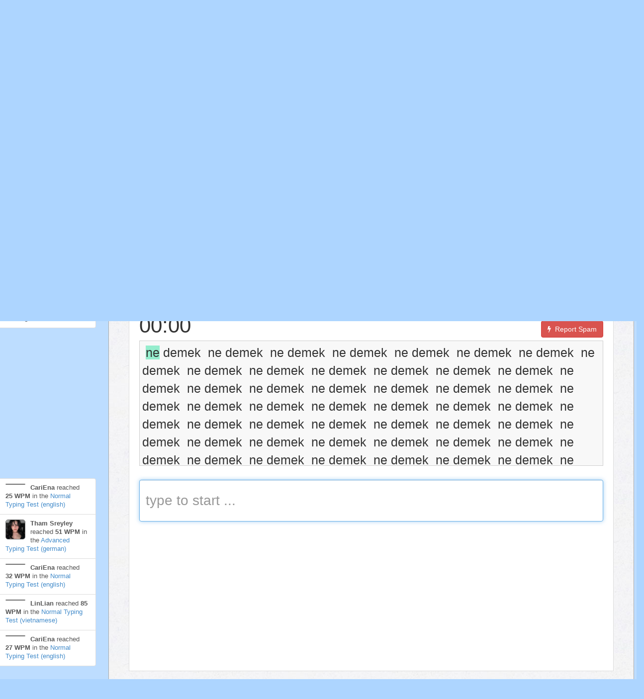

--- FILE ---
content_type: text/html; charset=UTF-8
request_url: https://cdn.10fastfingers.com/text/288037-ne-demek-ne-demek-ne-demek-ne-demek-ne-demek-ne-demek-ne-demek-ne-demek-ne-demek-ne-demek-ne-demek-ne-demek-ne-demek-ne-demek-ne-demek-ne-demek-ne-dem
body_size: 11798
content:
<!DOCTYPE html>
<!--[if lt IE 7]>      <html class="ie6"> <![endif]-->
<!--[if IE 7]>         <html class="ie7"> <![endif]-->
<!--[if IE 8]>         <html class="ie8"> <![endif]-->
<!--[if gt IE 8]><!--> <html>         <!--<![endif]-->



<head>
	<title> ne demek  ne demek  ne demek  ne demek  ne demek  ne demek  ne demek  ne demek  ne demek  ne demek  ne demek  ne demek  ne demek  ne demek  ne demek  ne demek  ne demek  ne demek  ne demek  ne demek  ne demek  ne demek  ne demek  ne demek  ne demek  ne d - Text Practice - 10FastFingers.com</title>
    <meta charset="utf-8">
    <meta name="viewport" content="width=device-width, initial-scale=1.0">

	<meta name="description" content=" ne demek ne demek ne demek ne demek ne demek ne demek ne demek ne demek ne demek ne demek ne demek ne demek ne demek ne demek ne demek ne demek ne de"/><link href="https://10fastfingers.com/text/288037-ne-demek-ne-demek-ne-demek-ne-demek-ne-demek-ne-demek-ne-demek-ne-demek-ne-demek-ne-demek-ne-demek-ne-demek-ne-demek-ne-demek-ne-demek-ne-demek-ne-dem" rel="canonical"/>
	<!-- <link rel="stylesheet" href="//maxcdn.bootstrapcdn.com/bootstrap/3.0.3/css/bootstrap.min.css" type="text/css" media="screen, projection">
	<link rel="stylesheet" href="https://stackpath.bootstrapcdn.com/font-awesome/4.7.0/css/font-awesome.min.css"> -->
	<link rel="stylesheet" type="text/css" href="/css/bootstrap.min.css?1768735611"/>	<link rel="stylesheet" type="text/css" href="/css/font-awesome.min.css?1768735611"/>
	<!-- Google tag (gtag.js) -->
<script async src="https://www.googletagmanager.com/gtag/js?id=G-TVXDNQX0VM"></script>
<script>
  window.dataLayer = window.dataLayer || [];
  function gtag(){dataLayer.push(arguments);}
  gtag('js', new Date());

  gtag('config', 'G-TVXDNQX0VM', { 'anonymize_ip': true });

</script>
	<style>
    #pmLink {
        visibility: hidden;
        text-decoration: none;
        cursor: pointer;
        background: transparent;
        border: none;
    }

    #pmLink:hover {
        visibility: visible;
        color: grey;
    }
</style>


	<link rel="stylesheet" type="text/css" href="/css/style.css?1768735611"/>
	<script data-ad-client="ca-pub-6471216354306989" async src="https://pagead2.googlesyndication.com/pagead/js/adsbygoogle.js"></script> <!-- Google Adsense Verification Code -->
	<script type="text/javascript">window.google_analytics_uacct = "UA-179742-52";</script>

    <!-- PLACE THIS SECTION INSIDE OF YOUR HEAD TAGS -->
			<!-- Below is a recommended list of pre-connections, which allow the network to establish each connection quicker, speeding up response times and improving ad performance. -->
			<link rel="preconnect" href="https://a.pub.network/" crossorigin />
			<link rel="preconnect" href="https://b.pub.network/" crossorigin />
			<link rel="preconnect" href="https://c.pub.network/" crossorigin />
			<link rel="preconnect" href="https://d.pub.network/" crossorigin />
			<link rel="preconnect" href="https://c.amazon-adsystem.com" crossorigin />
			<link rel="preconnect" href="https://s.amazon-adsystem.com" crossorigin />
			<link rel="preconnect" href="https://cdn.confiant-integrations.net" crossorigin />
			<!-- Below is a link to a CSS file that accounts for Cumulative Layout Shift, a new Core Web Vitals subset that Google uses to help rank your site in search -->
			<!-- The file is intended to eliminate the layout shifts that are seen when ads load into the page. If you dont want to use this, simply remove this file -->
			<!-- To find out more about CLS, visit https://web.dev/vitals/ -->
			<link rel="stylesheet" href="https://a.pub.network/10fastfingers/cls.css">

			<script data-cfasync="false" type="text/javascript">
			var freestar = freestar || {};
			freestar.queue = freestar.queue || [];
			freestar.config = freestar.config || {};
			freestar.config.enabled_slots = [];

			// Page level targeting
			freestar.queue.push(function() {
				googletag.pubads().setTargeting('pagetype', 'v2');
			});

			freestar.initCallback = function () { (freestar.config.enabled_slots.length === 0) ? freestar.initCallbackCalled = false : freestar.newAdSlots(freestar.config.enabled_slots) }
			</script>
			<script src="https://a.pub.network/10fastfingers/pubfig.min.js" async></script>
				
    </head>

<body>
    <div style="display:none">
	<div id="iso_639_3">eng</div>
	<div id="typing-mode">competition</div>
	<div id="loggedin_user_id" value=""></div>
	<div id="speedtest-id" value=""></div>
		<div id="typing-direction" value="ltr"></div>
</div>
	<div class="top-first-bg">

	<div class="container-modified">
		<nav id="navbar-top-first" class="navbar navbar-default" role="navigation">
			<!-- Brand and toggle get grouped for better mobile display -->

			<div class="navbar-header">
		    	<button type="button" id="top-toggle-btn" class="navbar-toggle" id="expand-button" data-toggle="collapse" data-target="#bs-example-navbar-collapse-1">
		      		<span class="sr-only">Toggle navigation</span>
		      		<span class="icon-bar"></span>
		      		<span class="icon-bar"></span>
		      		<span class="icon-bar"></span>
		    	</button>

				<a class="navbar-brand" href="/"></a>
		  	</div>

		  	<!-- Collect the nav links, forms, and other content for toggling -->
		  	<div class="collapse navbar-collapse" id="bs-example-navbar-collapse-1" style="max-height: none; border:none">

		  		<ul class="nav navbar-nav first-row">
		      		<li id="tagline" class="hidden-xs hidden-sm">Improve your Typing Speed</li>
		      		<li class="visible-xs visible-sm">&nbsp;</li>
		    	</ul>

		    	<ul class="nav navbar-nav navbar-right first-row" style="font-size:0.9em;">
					<!--<li><div class="fb-like" style="padding-left: 10px; margin-top: 16px; margin-right: 20px;" data-href="https://www.facebook.com/10fastfingers" data-send="false" data-share="false" data-layout="button_count" data-width="60" data-show-faces="false"></div></li>-->
					<li><a href="https://www.patreon.com/10fastfingers" target="_blank"><img src="/img/sonstiges/patreon.png?1768735612" alt="Become a patron"/></a></li>
					<li><a href="/forum">Forum</a></li>
					<!-- <li><a href="/contact">Contact</a></li> -->
					<li><a href="/faq">FAQ</a></li>
					<li><a href="/supporter">Supporter</a></li>
		    	</ul>

		    	<div style="clear:both;"></div>
		    	<!-- second nav bar -->

				<ul class="nav navbar-nav second-row" id="lang-selector" style="margin-left: -20px;">
		      		<li class="dropdown">
		        		<a href="#" class="button dropdown-toggle" data-toggle="dropdown">Language: <span id="selected-language">English</span> &nbsp;<b class="glyphicon glyphicon-chevron-down" style="font-size: 0.8em;"></b></a>
		        		<ul class="dropdown-menu" style="padding: 10px; overflow: auto;">

						<li>
                                        <a href="/switch-language/sqi" iso_639_3="sqi" rel="nofollow">
                                            <strong>Albanian</strong>
                                            <span>(Shqip)</span>
                                        </a>
                                    </li><li>
                                        <a href="/switch-language/ara" iso_639_3="ara" rel="nofollow">
                                            <strong>Arabic</strong>
                                            <span>(العربية)</span>
                                        </a>
                                    </li><li>
                                        <a href="/switch-language/hye" iso_639_3="hye" rel="nofollow">
                                            <strong>Armenian</strong>
                                            <span>(հայերեն)</span>
                                        </a>
                                    </li><li>
                                        <a href="/switch-language/aze" iso_639_3="aze" rel="nofollow">
                                            <strong>Azerbaijani</strong>
                                            <span>(Azərbaycanca)</span>
                                        </a>
                                    </li><li>
                                        <a href="/switch-language/ben" iso_639_3="ben" rel="nofollow">
                                            <strong>Bengali</strong>
                                            <span>(বাংলা)</span>
                                        </a>
                                    </li><li>
                                        <a href="/switch-language/bul" iso_639_3="bul" rel="nofollow">
                                            <strong>Bulgarian</strong>
                                            <span>(Български)</span>
                                        </a>
                                    </li><li>
                                        <a href="/switch-language/cat" iso_639_3="cat" rel="nofollow">
                                            <strong>Catalan</strong>
                                            <span>(Català)</span>
                                        </a>
                                    </li><li>
                                        <a href="/switch-language/zho" iso_639_3="zho" rel="nofollow">
                                            <strong>Chinese Simplified</strong>
                                            <span>(简体中文)</span>
                                        </a>
                                    </li><li>
                                        <a href="/switch-language/zh-tw" iso_639_3="zh-tw" rel="nofollow">
                                            <strong>Chinese Traditional</strong>
                                            <span>(繁體中文)</span>
                                        </a>
                                    </li><li>
                                        <a href="/switch-language/hrv" iso_639_3="hrv" rel="nofollow">
                                            <strong>Croatian</strong>
                                            <span>(Hrvatski)</span>
                                        </a>
                                    </li><li>
                                        <a href="/switch-language/ces" iso_639_3="ces" rel="nofollow">
                                            <strong>Czech</strong>
                                            <span>(Česky)</span>
                                        </a>
                                    </li><li>
                                        <a href="/switch-language/dan" iso_639_3="dan" rel="nofollow">
                                            <strong>Danish</strong>
                                            <span>(Dansk)</span>
                                        </a>
                                    </li><li>
                                        <a href="/switch-language/nld" iso_639_3="nld" rel="nofollow">
                                            <strong>Dutch</strong>
                                            <span>(Nederlands)</span>
                                        </a>
                                    </li><li>
                                        <a href="/switch-language/eng" iso_639_3="eng" rel="nofollow">
                                            <strong>English</strong>
                                            <span>(English)</span>
                                        </a>
                                    </li><li>
                                        <a href="/switch-language/epo" iso_639_3="epo" rel="nofollow">
                                            <strong>Esperanto</strong>
                                            <span>(Esperanto)</span>
                                        </a>
                                    </li><li>
                                        <a href="/switch-language/est" iso_639_3="est" rel="nofollow">
                                            <strong>Estonian</strong>
                                            <span>(Eesti)</span>
                                        </a>
                                    </li><li>
                                        <a href="/switch-language/fil" iso_639_3="fil" rel="nofollow">
                                            <strong>Filipino</strong>
                                            <span>(filipino)</span>
                                        </a>
                                    </li><li>
                                        <a href="/switch-language/fin" iso_639_3="fin" rel="nofollow">
                                            <strong>Finnish</strong>
                                            <span>(Suomi)</span>
                                        </a>
                                    </li><li>
                                        <a href="/switch-language/fra" iso_639_3="fra" rel="nofollow">
                                            <strong>French</strong>
                                            <span>(Français)</span>
                                        </a>
                                    </li><li>
                                        <a href="/switch-language/glg" iso_639_3="glg" rel="nofollow">
                                            <strong>Galician</strong>
                                            <span>(Galego)</span>
                                        </a>
                                    </li><li>
                                        <a href="/switch-language/kat" iso_639_3="kat" rel="nofollow">
                                            <strong>Georgian</strong>
                                            <span>(ქართული ენა)</span>
                                        </a>
                                    </li><li>
                                        <a href="/switch-language/deu" iso_639_3="deu" rel="nofollow">
                                            <strong>German</strong>
                                            <span>(Deutsch)</span>
                                        </a>
                                    </li><li>
                                        <a href="/switch-language/ell" iso_639_3="ell" rel="nofollow">
                                            <strong>Greek</strong>
                                            <span>(Ελληνικά)</span>
                                        </a>
                                    </li><li>
                                        <a href="/switch-language/heb" iso_639_3="heb" rel="nofollow">
                                            <strong>Hebrew</strong>
                                            <span>(עברית)</span>
                                        </a>
                                    </li><li>
                                        <a href="/switch-language/hin" iso_639_3="hin" rel="nofollow">
                                            <strong>Hindi</strong>
                                            <span>(हिन्दी)</span>
                                        </a>
                                    </li><li>
                                        <a href="/switch-language/hun" iso_639_3="hun" rel="nofollow">
                                            <strong>Hungarian</strong>
                                            <span>(Magyar)</span>
                                        </a>
                                    </li><li>
                                        <a href="/switch-language/isl" iso_639_3="isl" rel="nofollow">
                                            <strong>Icelandic</strong>
                                            <span>(íslenska)</span>
                                        </a>
                                    </li><li>
                                        <a href="/switch-language/ind" iso_639_3="ind" rel="nofollow">
                                            <strong>Indonesian</strong>
                                            <span>(Bahasa Indonesia)</span>
                                        </a>
                                    </li><li>
                                        <a href="/switch-language/ita" iso_639_3="ita" rel="nofollow">
                                            <strong>Italian</strong>
                                            <span>(Italiano)</span>
                                        </a>
                                    </li><li>
                                        <a href="/switch-language/jpn" iso_639_3="jpn" rel="nofollow">
                                            <strong>Japanese</strong>
                                            <span>(日本語)</span>
                                        </a>
                                    </li><li>
                                        <a href="/switch-language/kor" iso_639_3="kor" rel="nofollow">
                                            <strong>Korean</strong>
                                            <span>(한국어)</span>
                                        </a>
                                    </li><li>
                                        <a href="/switch-language/kur" iso_639_3="kur" rel="nofollow">
                                            <strong>Kurdish</strong>
                                            <span>(کوردی)</span>
                                        </a>
                                    </li><li>
                                        <a href="/switch-language/lav" iso_639_3="lav" rel="nofollow">
                                            <strong>Latvian</strong>
                                            <span>(latviešu valoda)</span>
                                        </a>
                                    </li><li>
                                        <a href="/switch-language/lit" iso_639_3="lit" rel="nofollow">
                                            <strong>Lithuanian</strong>
                                            <span>(Lietuvių)</span>
                                        </a>
                                    </li><li>
                                        <a href="/switch-language/mkd" iso_639_3="mkd" rel="nofollow">
                                            <strong>Macedonian</strong>
                                            <span>(Makedonski)</span>
                                        </a>
                                    </li><li>
                                        <a href="/switch-language/mlg" iso_639_3="mlg" rel="nofollow">
                                            <strong>Malagasy</strong>
                                            <span>(Malagasy)</span>
                                        </a>
                                    </li><li>
                                        <a href="/switch-language/msa" iso_639_3="msa" rel="nofollow">
                                            <strong>Malaysian</strong>
                                            <span>(Bahasa Melayu)</span>
                                        </a>
                                    </li><li>
                                        <a href="/switch-language/nor" iso_639_3="nor" rel="nofollow">
                                            <strong>Norwegian</strong>
                                            <span>(Norsk)</span>
                                        </a>
                                    </li><li>
                                        <a href="/switch-language/pus" iso_639_3="pus" rel="nofollow">
                                            <strong>Pashto</strong>
                                            <span>(پښتو)</span>
                                        </a>
                                    </li><li>
                                        <a href="/switch-language/fas" iso_639_3="fas" rel="nofollow">
                                            <strong>Persian</strong>
                                            <span>(فارسی)</span>
                                        </a>
                                    </li><li>
                                        <a href="/switch-language/pol" iso_639_3="pol" rel="nofollow">
                                            <strong>Polish</strong>
                                            <span>(Polski)</span>
                                        </a>
                                    </li><li>
                                        <a href="/switch-language/por" iso_639_3="por" rel="nofollow">
                                            <strong>Portuguese</strong>
                                            <span>(Português)</span>
                                        </a>
                                    </li><li>
                                        <a href="/switch-language/ron" iso_639_3="ron" rel="nofollow">
                                            <strong>Romanian</strong>
                                            <span>(Română)</span>
                                        </a>
                                    </li><li>
                                        <a href="/switch-language/rus" iso_639_3="rus" rel="nofollow">
                                            <strong>Russian</strong>
                                            <span>(Русский)</span>
                                        </a>
                                    </li><li>
                                        <a href="/switch-language/srp" iso_639_3="srp" rel="nofollow">
                                            <strong>Serbian</strong>
                                            <span>(Српски / Srpski)</span>
                                        </a>
                                    </li><li>
                                        <a href="/switch-language/slk" iso_639_3="slk" rel="nofollow">
                                            <strong>Slovak</strong>
                                            <span>(Slovenčina)</span>
                                        </a>
                                    </li><li>
                                        <a href="/switch-language/slv" iso_639_3="slv" rel="nofollow">
                                            <strong>Slovenian</strong>
                                            <span>(Slovenščina)</span>
                                        </a>
                                    </li><li>
                                        <a href="/switch-language/spa" iso_639_3="spa" rel="nofollow">
                                            <strong>Spanish</strong>
                                            <span>(Español)</span>
                                        </a>
                                    </li><li>
                                        <a href="/switch-language/swe" iso_639_3="swe" rel="nofollow">
                                            <strong>Swedish</strong>
                                            <span>(Svenska)</span>
                                        </a>
                                    </li><li>
                                        <a href="/switch-language/tha" iso_639_3="tha" rel="nofollow">
                                            <strong>Thai</strong>
                                            <span>(ภาษาไทย)</span>
                                        </a>
                                    </li><li>
                                        <a href="/switch-language/tur" iso_639_3="tur" rel="nofollow">
                                            <strong>Turkish</strong>
                                            <span>(Türkçe)</span>
                                        </a>
                                    </li><li>
                                        <a href="/switch-language/ukr" iso_639_3="ukr" rel="nofollow">
                                            <strong>Ukrainian</strong>
                                            <span>(українська)</span>
                                        </a>
                                    </li><li>
                                        <a href="/switch-language/urd" iso_639_3="urd" rel="nofollow">
                                            <strong>Urdu</strong>
                                            <span>(اُردُو)</span>
                                        </a>
                                    </li><li>
                                        <a href="/switch-language/vie" iso_639_3="vie" rel="nofollow">
                                            <strong>Vietnamese</strong>
                                            <span>(Tiếng Việt)</span>
                                        </a>
                                    </li>
		        		</ul>
		      		</li>
		    	</ul>

		    	<ul class="nav navbar-nav navbar-right second-row">
		    		<li>
		    			<div id="user-online-box" style="display:block; color: #eee; padding-left:10px; margin-top:12px; margin-right: 10px;">
													<span id="beta-message" style="display:none;">
								Try the <strong><a href="https://beta.10fastfingers.com/typing-test" target="_blank">10FastFingers Beta</a></strong> — see our <a href="https://beta.10fastfingers.com/blog/beta-release-2" target="_blank">blog</a> for details
							</span>
						</div>
					</li>


		    		<li>
		    			<a href="/login" class="">Login / Create Account</a>		    		</li>
		    		<li>&nbsp;&nbsp;&nbsp;&nbsp;&nbsp;&nbsp;&nbsp;</li>
		    	</ul>

		  	</div><!-- /.navbar-collapse -->


		</nav>
	</div>

</div>

<!-- Notification Modal -->
<div class="modal fade" id="notification-modal" tabindex="-1" role="dialog" aria-labelledby="myModalLabel" aria-hidden="true">
	<div class="modal-dialog">
    	<div class="modal-content">
      		<div class="modal-header">
        		<button type="button" class="close" data-dismiss="modal" aria-hidden="true">&times;</button>
        		<h4 class="modal-title" id="myModalLabel">Notifications</h4>
      		</div>
      		<div class="modal-body"><em>no notifications yet</em></div>
    	</div>
  	</div>
</div>

	
	
	<br />

<div class="container-modified">
	<div class="row" style="background: url('/img/layout-responsive/trans-white-bg-20.png'); -webkit-border-radius: 5px; border-radius: 5px;">
		
		
<div id="sidebar-md-lg" class="sidebar col-md-3 col-lg-2 visible-md visible-lg">

    
    <div class="list-group">
		<a href="/typing-test/" class="list-group-item " mode="speedtest"><i class="fa fa-play"></i>&nbsp; <strong>Typing Test</strong> <small style="display:block; margin-left: 20px; margin-top: 3px;">Top 200 words</small></a>
        <a href="/advanced-typing-test/" class="list-group-item " mode="advanced-speedtest"><i class="fa fa-forward"></i>&nbsp; <strong>Typing Test (advanced)</strong> <small style="display:block; margin-left: 22px; margin-top: 3px;">Top 1000 words</small></a>
		<a href="/widgets/typingtest" class="list-group-item " mode="custom"><i class="fa fa-cogs"></i>&nbsp; <strong>Custom Typing Test</strong> <small style="display: block; margin-left:24px; margin-top: 3px;">Create your own!</small></a>
		<a href="/multiplayer" class="list-group-item " mode="multiplayer"><i class="fa fa-users"></i>&nbsp; <strong>Multiplayer Typing Test</strong> <small style="display: block; margin-left:24px; margin-top: 3px;"><!--<span class="label label-danger">UPDATE</span>--> Play against others</small></a>
		<a href="/competitions" class="list-group-item " mode="competition"><i class="fa fa-trophy"></i>&nbsp; <strong>Typing Competition</strong> <small style="display: block; margin-left:24px; margin-top: 3px;">Who can type the fastest?</small></a>
        <a href="/text-practice/new" class="list-group-item active" mode="text-practice"><i style="margin-left:2px; margin-right:3px;" class="fa fa-file-text-o"></i>&nbsp; <strong>Text Practice</strong> <small style="display: block; margin-left:24px; margin-top: 3px;">Practice your own Text</small></a>
        <a href="/top1000" class="list-group-item " mode="practice"><i class="fa fa-signal"></i>&nbsp; <strong>Top 1000</strong> <small style="display: block; margin-left:24px; margin-top: 3px;">Unlock the Top 1000 words of your language</small></a>
    </div>

	<!-- <div class="list-group">
		<a href="https://mentalroyale.com" class="list-group-item" target="_blank"><img src="/img/sonstiges/MentalRoyaleIcon.png" width="40" alt="Mental Royale" style="float: left;"><strong style="float: left">&nbsp;&nbsp; Mental Royale</strong><small style="display: block; float: left; margin-left:12px; margin-top: 3px;">Train your Brain</small><div style="clear: both"></div></a>
	</div> -->

	
	<div class="list-group">
		<a href="/login" class="list-group-item "><span class="glyphicon glyphicon-log-in"></span>&nbsp; Login</a>
	</div>

	

	
	<div style="margin-bottom: 20px;">
		<!-- Tag ID: 10FastFingers_MREC_ATF -->
		<div align="center" data-freestar-ad="__120x240" id="10FastFingers_MREC_ATF">
		<script data-cfasync="false" type="text/javascript">
			freestar.config.enabled_slots.push({ placementName: "10FastFingers_MREC_ATF", slotId: "10FastFingers_MREC_ATF" });
		</script>
		</div>
	</div>

	
		<div class="list-group" id="activity-module">
			<!-- <a class="list-group-item">Recent Activity</a> -->
			<div id="children"><div class="list-group-item" msg_rand_id="53475893"><img src="https://graph.facebook.com/3877375559195317/picture?type=square" alt="" class="pull-left" /><a href="/user/4471407/" class="username">CariEna</a> reached <strong>25 WPM</strong> in the <a href="/typing-test/english">Normal Typing Test (english)</a></div><div class="list-group-item" msg_rand_id="78271973"><img src="https://www.gravatar.com/avatar/364d25e9114f5ec1154b750497847ffe?s=50&d=mm&r=pg" alt="" class="pull-left" /><a href="/user/4405510/" class="username">Tham Sreyley</a> reached <strong>51 WPM</strong> in the <a href="/advanced-typing-test/german">Advanced Typing Test (german)</a></div><div class="list-group-item" msg_rand_id="27753829"><img src="https://graph.facebook.com/3877375559195317/picture?type=square" alt="" class="pull-left" /><a href="/user/4471407/" class="username">CariEna</a> reached <strong>32 WPM</strong> in the <a href="/typing-test/english">Normal Typing Test (english)</a></div><div class="list-group-item" msg_rand_id="50138939"><img src="https://graph.facebook.com/1102773467220930/picture?type=square" alt="" class="pull-left" /><a href="/user/2960277/" class="username">LinLian</a> reached <strong>85 WPM</strong> in the <a href="/typing-test/vietnamese">Normal Typing Test (vietnamese)</a></div><div class="list-group-item" msg_rand_id="39954758"><img src="https://graph.facebook.com/3877375559195317/picture?type=square" alt="" class="pull-left" /><a href="/user/4471407/" class="username">CariEna</a> reached <strong>27 WPM</strong> in the <a href="/typing-test/english">Normal Typing Test (english)</a></div><!--<pre>Array
(
    [0] => Array
        (
            [msg_type] => 1
            [msg_rand_id] => 53475893
            [supporter] => 0
            [user_id] => 4471407
            [username] => CariEna
            [profile_pic_url] => https://graph.facebook.com/3877375559195317/picture?type=square
            [typing_test_url] => /typing-test/english
            [typing_test_language] => english
            [wpm] => 25
        )

    [1] => Array
        (
            [msg_type] => 2
            [msg_rand_id] => 78271973
            [supporter] => 0
            [user_id] => 4405510
            [username] => Tham Sreyley
            [profile_pic_url] => https://www.gravatar.com/avatar/364d25e9114f5ec1154b750497847ffe?s=50&d=mm&r=pg
            [typing_test_url] => /advanced-typing-test/german
            [typing_test_language] => german
            [wpm] => 51
        )

    [2] => Array
        (
            [msg_type] => 1
            [msg_rand_id] => 27753829
            [supporter] => 0
            [user_id] => 4471407
            [username] => CariEna
            [profile_pic_url] => https://graph.facebook.com/3877375559195317/picture?type=square
            [typing_test_url] => /typing-test/english
            [typing_test_language] => english
            [wpm] => 32
        )

    [3] => Array
        (
            [msg_type] => 1
            [msg_rand_id] => 50138939
            [supporter] => 0
            [user_id] => 2960277
            [username] => LinLian
            [profile_pic_url] => https://graph.facebook.com/1102773467220930/picture?type=square
            [typing_test_url] => /typing-test/vietnamese
            [typing_test_language] => vietnamese
            [wpm] => 85
        )

    [4] => Array
        (
            [msg_type] => 1
            [msg_rand_id] => 39954758
            [supporter] => 0
            [user_id] => 4471407
            [username] => CariEna
            [profile_pic_url] => https://graph.facebook.com/3877375559195317/picture?type=square
            [typing_test_url] => /typing-test/english
            [typing_test_language] => english
            [wpm] => 27
        )

)
</pre>--></div></div>
	<!-- Tag ID: 10FastFingers_300x250_Side1 -->
	
	<div style="min-height:600px;" class="sidebar-max-height"></div>
</div>

<div id="sidebar-xs" class="sidebar col-xs-2 visible-xs" style="max-width: 50px;">

    
    <div class="list-group">
		<a href="/typing-test/" class="list-group-item " mode="speedtest" rel="tooltip" data-toggle="tooltip" data-placement="right" title="Typing Test"><i class="fa fa-play"></i></a>
		<a href="/advanced-typing-test/" class="list-group-item " mode="advanced-speedtest" rel="tooltip" data-toggle="tooltip" data-placement="right" title="Typing Test (advanced)"><i class="fa fa-forward"></i></a>
		<a href="/widgets/typingtest" class="list-group-item " mode="custom" rel="tooltip" data-toggle="tooltip" data-placement="right" title="Custom Typing Test"><i class="fa fa-cogs"></i></a>
		<a href="/multiplayer" class="list-group-item " mode="multiplayer" rel="tooltip" data-toggle="tooltip" data-placement="right" title="Multiplayer Typing Test"><i class="fa fa-users"></i></a>
		<a href="/competitions" class="list-group-item " mode="competition" rel="tooltip" data-toggle="tooltip" data-placement="right" title="Typing Competition"><i class="fa fa-trophy"></i></a>
	   	<a href="/text-practice/new" class="list-group-item active" mode="text-practice" rel="tooltip" data-toggle="tooltip" data-placement="right" title="Unlock the Top 1000 words of your language"><i style="margin-left:2px; margin-right:3px;" class="fa fa-file-text-o"></i></a>
	   	<a href="/top1000" class="list-group-item " mode="practice" rel="tooltip" data-toggle="tooltip" data-placement="right" title="Practice Mode"><i class="fa fa-signal"></i></a>
	</div>

	<!-- <div class="list-group">
		<a href="https://mentalroyale.com" class="list-group-item" target="_blank"><img src="/img/sonstiges/MentalRoyaleIcon.png" width="20" alt="Mental Royale"></a>
	</div> -->

	
	<div class="list-group">
		<a href="/login" class="list-group-item "><span class="glyphicon glyphicon-log-in"></span></a>
	</div>

	
	<div style="min-height:300px;" class="sidebar-max-height"></div>
</div>

<div id="sidebar-sm" class="sidebar col-sm-1 visible-sm" style="">

    

    <div class="list-group" style="font-size: 1.4em;">
		<a href="/typing-test/" class="list-group-item " rel="tooltip" data-toggle="tooltip" data-placement="right" title="Typing Test"><i class="fa fa-play"></i></a>
		<a href="/advanced-typing-test/" class="list-group-item " mode="advanced-speedtest" rel="tooltip" data-toggle="tooltip" data-placement="right" title="Typing Test (advanced)"><i class="fa fa-forward"></i></a>
		<a href="/widgets/typingtest" class="list-group-item " mode="custom" rel="tooltip" data-toggle="tooltip" data-placement="right" title="Custom Typing Test"><i class="fa fa-cogs"></i></a>
		<a href="/multiplayer" class="list-group-item " mode="multiplayer" rel="tooltip" data-toggle="tooltip" data-placement="right" title="Multiplayer Typing Test"><i class="fa fa-users"></i></a>
		<a href="/competitions" class="list-group-item " mode="competition" rel="tooltip" data-toggle="tooltip" data-placement="right" title="Typing Competition"><i class="fa fa-trophy"></i></a>
	   	<a href="/text-practice/new" class="list-group-item active" mode="text-practice" data-toggle="tooltip" data-placement="right" title="Unlock the Top 1000 words of your language"><i style="margin-left:2px; margin-right:3px;" class="fa fa-file-text-o"></i></a>
	   	<a href="/top1000" class="list-group-item " mode="practice" rel="tooltip" data-toggle="tooltip" data-placement="right" title="Practice Mode"><i class="fa fa-signal"></i></a>
	</div>

	<!-- <div class="list-group">
		<a href="https://mentalroyale.com" class="list-group-item" target="_blank"><img src="/img/sonstiges/MentalRoyaleIcon.png" width="36" alt="Mental Royale"></a>
	</div> -->

	
	<div class="list-group">
		<a href="/login" class="list-group-item "><span class="glyphicon glyphicon-log-in"></span></a>
	</div>

		<div style="min-height:500px;" class="sidebar-max-height"></div>
</div>
		
		<div class="col-xs-10 col-sm-11 col-md-9 col-lg-10" id="main">

				
			
			



<div class="row main-layout" id="text-practice">
	<!-- Ezoic - textpractice, index, top - top_of_page -->
	<!-- <div id="ezoic-pub-ad-placeholder-124"> </div> -->
	<!-- End Ezoic - textpractice, index, top - top_of_page -->
	<!-- Tag ID: 10FastFingers_728x90_BTF_1 -->
	
		
	<div class="col-xs-12 col-sm-12 col-md-12 col-lg-12" id="main-content" style="background:none;">
		<div class="row" style="padding-bottom: 2px; border-bottom: 1px solid #eee;">
		<!--Text Practice is temporarily disabled, sorry for the inconvenience!-->

			<div class="col-md-3 col-sm-12"><h2 style="display:inline; border:none">Text Practice Mode</h2></div>
			<div class="col-md-4 col-sm-12">
							</div>
			<div class="col-md-5 col-sm-12 hidden-xs hidden-sm hidden-md">
			</div>
		</div>
		<ul class="nav nav-tabs" id="practice-mode-selection-menu" style="font-size: 1.2em; margin-top: 20px;">
			<li class=""><a href="/text-practice"><span class="glyphicon glyphicon-heart"></span> TOP</a></li>
			<li class=""><a href="/text-practice/upcoming"><span class="glyphicon glyphicon-fire"></span> Upcoming</a></li>
			<li class=""><a href="/text-practice/new" style="padding-left: 20px; padding-right: 20px; margin-right: 40px;">New</a></li>
			<li class="" style="padding-left: 0px;"><a href="/text-practice/my-texts"><span class="glyphicon glyphicon-edit"></span> My Texts</a></li>
			<li class=""><a href="/text-practice/my-favorites"><span class="glyphicon glyphicon-star"></span> My Favorites</a></li>
			<li style="margin-top:4px;" class="pull-right "><a href="/text/add" class="btn btn-success btn-block"><span class="glyphicon glyphicon-plus-sign"></span> Create Text</a></li>
	    </ul>

		<div class="tab-content" style="min-height: 400px; border: 1px solid #ddd; border-top: none; background:white; padding: 20px; padding-top:5px;">
			<div class="tab-pane " id="top1000">
				<i class="fa fa-spinner fa-spin" style="font-size: 5em; color: #ADD6FF;"></i>
			</div>
			<div class="tab-pane active" id="text-practice-content">

			

				



	
<style type="text/css">

#rating-container {}
#rating-label-container {margin-left: 10px; margin-top: 3px;}

.star-rating-label {display: none;}

.rating-container .rating1 {background-color: red !important;}
.rating-container .rating2 {background-color: orange !important;}
.rating-container .rating3 {background-color: #c19c09 !important;}
.rating-container .rating4 {background-color: rgb(132, 148, 16) !important;}
.rating-container .rating5 {background-color: rgb(109, 184, 40) !important;}


.symbol { display: inline-block; border-radius: 50%; border: 5px double white; width: 30px; height: 30px; }
.symbol-empty { background-color: #ccc; }
.symbol-filled { background-color: black; }

#rating-login-warning,
#rating-success {-webkit-border-radius: 4px; border-radius: 4px; padding: 10px; margin-bottom: 10px; font-size: 1.2em; display: none;}

#rating-login-warning {color: red; background: #FAE2E2; }
#rating-success {color: rgb(27, 124, 35); background: #E5FAD2;}

#fav-star {margin-left: 9px; margin-right: 5px; margin-bottom: -9px; font-size:2em; text-shadow: 0px 1px 2px #4B4B4B; color: #cecece;}
#fav-star.active {text-shadow: rgb(163, 163, 127) -1px -1px 0px; color: #ffd700; margin-top: 2px;}
#fav-star:hover {cursor: pointer;}

#saving-score-message {display:none;}

.unselectable {
  -webkit-touch-callout: none;
  -webkit-user-select: none;
  -khtml-user-select: none;
  -moz-user-select: none;
  -ms-user-select: none;
  user-select: none;
}

</style>
	

<div class="row" style="padding-top:1em;">
	<div class="col-md-8 col-sm-12 col-xs-12">
		<h2 id="view-title"> ne demek  ne demek  ne demek  ne demek  ne demek  ne demek  ne demek  ne demek  ne demek  ne demek  ne demek  ne demek  ne demek  ne demek  ne demek  ne demek  ne demek  ne demek  ne demek  ne demek  ne demek  ne demek  ne demek  ne demek  ne demek  ne d</h2>
		<p class="text-muted">
						<small>created Dec 30th 2020, 21:07 by <a href="user-id"><a href="/user/2045952/">Serdar Orçun Etlik</a></a></small>
		</p>
	</div>
	
	<div class="col-md-4 col-sm-12 col-xs-12 unselectable" unselectable="yes" onselectstart="return false;" >
        <div class="pull-right">
            <div class="favorite-container" id="favorite-container-hook" rel="tooltip" title="" style="margin-left: 0px; padding-left: 10px; text-align: center; border-left: 1px solid #ddd; height: 52px;">
                <div id="fav-star" class="fa fa-star "></div>
                <br /><span style="text-transform:uppercase;font-size:1.0em; color: #444;" id="fav-count">2</span><br /><br />
            </div>
        </div>
        <div class="pull-right">
            <div class="rating-container" id="rating-container-hook" rel="tooltip" title="" style="margin-left: 0px; padding-left: 5px; padding-right 5px; text-align: center;">
                <div class="rating-symbol symbol symbol-empty" style="margin-left: 9px; margin-right: 5px; padding-right: 5px; margin-bottom: -5px; margin-top: -2px;"></div>                <br /><span style="text-transform:uppercase;font-size:.8em">Rating</span><br /><br />
            </div>
        </div>

        <div class="pull-right" style="text-align: right; border-right: 1px solid #ddd; padding-right: 10px;">
            <div style="margin-bottom: 2px;"><span style="text-transform:uppercase;font-size:1.2em;font-weight:bold;">402 </span><span style="text-transform:uppercase;font-size:.8em">words</span></div>
            <span style="text-transform:uppercase;font-size:1.2em;font-weight:bold;" class="completed-count">2</span> <span style="text-transform:uppercase;font-size:.8em">completed</span>
        </div>

	</div>
</div>

<div class="row" id="text-practice-view" data-text-id="288037">
	<span class="hidden" id="my-text-rating"></span>
	<span class="hidden" id="rating-average">0</span>
	<span class="hidden" id="rating-average-title">
	Rating visible after 3 or more votes	</span>
	<div class="col-md-12">
		
		<div class="tdiff">
			<div class="row">
				<div class="col-md-2">
					<div class="time" id="time">00:00</div>
				</div>
				<div class="col-md-10">
					<!--<div class="keystrokes" style="margin-top:.4em;"></div>-->

					<div class="btn-group pull-right" style="margin-top: 20px;">
						<button type="button" data-toggle="modal" data-target="#flag-text-modal" class="btn btn-danger"><i class="fa fa-bolt"></i>&nbsp; Report Spam</button>
                        					</div>
				</div>
			</div>
			<div class="original hidden"> ne demek  ne demek  ne demek  ne demek  ne demek  ne demek  ne demek  ne demek  ne demek  ne demek  ne demek  ne demek  ne demek  ne demek  ne demek  ne demek  ne demek  ne demek  ne demek  ne demek  ne demek  ne demek  ne demek  ne demek  ne demek  ne demek  ne demek  ne demek  ne demek  ne demek  ne demek  ne demek  ne demek  ne demek  ne demek  ne demek  ne demek  ne demek  ne demek  ne demek  ne demek  ne demek  ne demek  ne demek  ne demek  ne demek  ne demek  ne demek  ne demek  ne demek  ne demek  ne demek  ne demek  ne demek  ne demek  ne demek  ne demek  ne demek  ne demek  ne demek  ne demek  ne demek  ne demek  ne demek  ne demek  ne demek  ne demek  ne demek  ne demek  ne demek  ne demek  ne demek  ne demek  ne demek  ne demek  ne demek  ne demek  ne demek  ne demek  ne demek  ne demek  ne demek  ne demek  ne demek  ne demek  ne demek  ne demek  ne demek  ne demek  ne demek  ne demek  ne demek  ne demek  ne demek  ne demek  ne demek  ne demek  ne demek  ne demek  ne demek  ne demek  ne demek  ne demek  ne demek  ne demek  ne demek  ne demek  ne demek  ne demek  ne demek  ne demek  ne demek  ne demek  ne demek  ne demek  ne demek  ne demek  ne demek  ne demek  ne demek  ne demek  ne demek  ne demek  ne demek  ne demek  ne demek  ne demek  ne demek  ne demek  ne demek  ne demek  ne demek  ne demek  ne demek  ne demek  ne demek  ne demek  ne demek  ne demek  ne demek  ne demek  ne demek  ne demek  ne demek  ne demek  ne demek  ne demek  ne demek  ne demek  ne demek  ne demek  ne demek  ne demek  ne demek  ne demek  ne demek  ne demek  ne demek  ne demek  ne demek  ne demek  ne demek  ne demek  ne demek  ne demek  ne demek  ne demek  ne demek  ne demek  ne demek  ne demek  ne demek  ne demek  ne demek  ne demek  ne demek  ne demek  ne demek  ne demek  ne demek  ne demek  ne demek  ne demek  ne demek  ne demek  ne demek  ne demek  ne demek  ne demek  ne demek  ne demek  ne demek  ne demek  ne demek  ne demek  ne demek  ne demek  ne demek  ne demek  ne demek </div>
				
			<div class="workspace" id="row1"><span class="current"></span>&nbsp;<span wordnr="0">ne</span> <span wordnr="1">demek</span> &nbsp;<span wordnr="2">ne</span> <span wordnr="3">demek</span> &nbsp;<span wordnr="4">ne</span> <span wordnr="5">demek</span> &nbsp;<span wordnr="6">ne</span> <span wordnr="7">demek</span> &nbsp;<span wordnr="8">ne</span> <span wordnr="9">demek</span> &nbsp;<span wordnr="10">ne</span> <span wordnr="11">demek</span> &nbsp;<span wordnr="12">ne</span> <span wordnr="13">demek</span> &nbsp;<span wordnr="14">ne</span> <span wordnr="15">demek</span> &nbsp;<span wordnr="16">ne</span> <span wordnr="17">demek</span> &nbsp;<span wordnr="18">ne</span> <span wordnr="19">demek</span> &nbsp;<span wordnr="20">ne</span> <span wordnr="21">demek</span> &nbsp;<span wordnr="22">ne</span> <span wordnr="23">demek</span> &nbsp;<span wordnr="24">ne</span> <span wordnr="25">demek</span> &nbsp;<span wordnr="26">ne</span> <span wordnr="27">demek</span> &nbsp;<span wordnr="28">ne</span> <span wordnr="29">demek</span> &nbsp;<span wordnr="30">ne</span> <span wordnr="31">demek</span> &nbsp;<span wordnr="32">ne</span> <span wordnr="33">demek</span> &nbsp;<span wordnr="34">ne</span> <span wordnr="35">demek</span> &nbsp;<span wordnr="36">ne</span> <span wordnr="37">demek</span> &nbsp;<span wordnr="38">ne</span> <span wordnr="39">demek</span> &nbsp;<span wordnr="40">ne</span> <span wordnr="41">demek</span> &nbsp;<span wordnr="42">ne</span> <span wordnr="43">demek</span> &nbsp;<span wordnr="44">ne</span> <span wordnr="45">demek</span> &nbsp;<span wordnr="46">ne</span> <span wordnr="47">demek</span> &nbsp;<span wordnr="48">ne</span> <span wordnr="49">demek</span> &nbsp;<span wordnr="50">ne</span> <span wordnr="51">demek</span> &nbsp;<span wordnr="52">ne</span> <span wordnr="53">demek</span> &nbsp;<span wordnr="54">ne</span> <span wordnr="55">demek</span> &nbsp;<span wordnr="56">ne</span> <span wordnr="57">demek</span> &nbsp;<span wordnr="58">ne</span> <span wordnr="59">demek</span> &nbsp;<span wordnr="60">ne</span> <span wordnr="61">demek</span> &nbsp;<span wordnr="62">ne</span> <span wordnr="63">demek</span> &nbsp;<span wordnr="64">ne</span> <span wordnr="65">demek</span> &nbsp;<span wordnr="66">ne</span> <span wordnr="67">demek</span> &nbsp;<span wordnr="68">ne</span> <span wordnr="69">demek</span> &nbsp;<span wordnr="70">ne</span> <span wordnr="71">demek</span> &nbsp;<span wordnr="72">ne</span> <span wordnr="73">demek</span> &nbsp;<span wordnr="74">ne</span> <span wordnr="75">demek</span> &nbsp;<span wordnr="76">ne</span> <span wordnr="77">demek</span> &nbsp;<span wordnr="78">ne</span> <span wordnr="79">demek</span> &nbsp;<span wordnr="80">ne</span> <span wordnr="81">demek</span> &nbsp;<span wordnr="82">ne</span> <span wordnr="83">demek</span> &nbsp;<span wordnr="84">ne</span> <span wordnr="85">demek</span> &nbsp;<span wordnr="86">ne</span> <span wordnr="87">demek</span> &nbsp;<span wordnr="88">ne</span> <span wordnr="89">demek</span> &nbsp;<span wordnr="90">ne</span> <span wordnr="91">demek</span> &nbsp;<span wordnr="92">ne</span> <span wordnr="93">demek</span> &nbsp;<span wordnr="94">ne</span> <span wordnr="95">demek</span> &nbsp;<span wordnr="96">ne</span> <span wordnr="97">demek</span> &nbsp;<span wordnr="98">ne</span> <span wordnr="99">demek</span> &nbsp;<span wordnr="100">ne</span> <span wordnr="101">demek</span> &nbsp;<span wordnr="102">ne</span> <span wordnr="103">demek</span> &nbsp;<span wordnr="104">ne</span> <span wordnr="105">demek</span> &nbsp;<span wordnr="106">ne</span> <span wordnr="107">demek</span> &nbsp;<span wordnr="108">ne</span> <span wordnr="109">demek</span> &nbsp;<span wordnr="110">ne</span> <span wordnr="111">demek</span> &nbsp;<span wordnr="112">ne</span> <span wordnr="113">demek</span> &nbsp;<span wordnr="114">ne</span> <span wordnr="115">demek</span> &nbsp;<span wordnr="116">ne</span> <span wordnr="117">demek</span> &nbsp;<span wordnr="118">ne</span> <span wordnr="119">demek</span> &nbsp;<span wordnr="120">ne</span> <span wordnr="121">demek</span> &nbsp;<span wordnr="122">ne</span> <span wordnr="123">demek</span> &nbsp;<span wordnr="124">ne</span> <span wordnr="125">demek</span> &nbsp;<span wordnr="126">ne</span> <span wordnr="127">demek</span> &nbsp;<span wordnr="128">ne</span> <span wordnr="129">demek</span> &nbsp;<span wordnr="130">ne</span> <span wordnr="131">demek</span> &nbsp;<span wordnr="132">ne</span> <span wordnr="133">demek</span> &nbsp;<span wordnr="134">ne</span> <span wordnr="135">demek</span> &nbsp;<span wordnr="136">ne</span> <span wordnr="137">demek</span> &nbsp;<span wordnr="138">ne</span> <span wordnr="139">demek</span> &nbsp;<span wordnr="140">ne</span> <span wordnr="141">demek</span> &nbsp;<span wordnr="142">ne</span> <span wordnr="143">demek</span> &nbsp;<span wordnr="144">ne</span> <span wordnr="145">demek</span> &nbsp;<span wordnr="146">ne</span> <span wordnr="147">demek</span> &nbsp;<span wordnr="148">ne</span> <span wordnr="149">demek</span> &nbsp;<span wordnr="150">ne</span> <span wordnr="151">demek</span> &nbsp;<span wordnr="152">ne</span> <span wordnr="153">demek</span> &nbsp;<span wordnr="154">ne</span> <span wordnr="155">demek</span> &nbsp;<span wordnr="156">ne</span> <span wordnr="157">demek</span> &nbsp;<span wordnr="158">ne</span> <span wordnr="159">demek</span> &nbsp;<span wordnr="160">ne</span> <span wordnr="161">demek</span> &nbsp;<span wordnr="162">ne</span> <span wordnr="163">demek</span> &nbsp;<span wordnr="164">ne</span> <span wordnr="165">demek</span> &nbsp;<span wordnr="166">ne</span> <span wordnr="167">demek</span> &nbsp;<span wordnr="168">ne</span> <span wordnr="169">demek</span> &nbsp;<span wordnr="170">ne</span> <span wordnr="171">demek</span> &nbsp;<span wordnr="172">ne</span> <span wordnr="173">demek</span> &nbsp;<span wordnr="174">ne</span> <span wordnr="175">demek</span> &nbsp;<span wordnr="176">ne</span> <span wordnr="177">demek</span> &nbsp;<span wordnr="178">ne</span> <span wordnr="179">demek</span> &nbsp;<span wordnr="180">ne</span> <span wordnr="181">demek</span> &nbsp;<span wordnr="182">ne</span> <span wordnr="183">demek</span> &nbsp;<span wordnr="184">ne</span> <span wordnr="185">demek</span> &nbsp;<span wordnr="186">ne</span> <span wordnr="187">demek</span> &nbsp;<span wordnr="188">ne</span> <span wordnr="189">demek</span> &nbsp;<span wordnr="190">ne</span> <span wordnr="191">demek</span> &nbsp;<span wordnr="192">ne</span> <span wordnr="193">demek</span> &nbsp;<span wordnr="194">ne</span> <span wordnr="195">demek</span> &nbsp;<span wordnr="196">ne</span> <span wordnr="197">demek</span> &nbsp;<span wordnr="198">ne</span> <span wordnr="199">demek</span> &nbsp;<span wordnr="200">ne</span> <span wordnr="201">demek</span> &nbsp;<span wordnr="202">ne</span> <span wordnr="203">demek</span> &nbsp;<span wordnr="204">ne</span> <span wordnr="205">demek</span> &nbsp;<span wordnr="206">ne</span> <span wordnr="207">demek</span> &nbsp;<span wordnr="208">ne</span> <span wordnr="209">demek</span> &nbsp;<span wordnr="210">ne</span> <span wordnr="211">demek</span> &nbsp;<span wordnr="212">ne</span> <span wordnr="213">demek</span> &nbsp;<span wordnr="214">ne</span> <span wordnr="215">demek</span> &nbsp;<span wordnr="216">ne</span> <span wordnr="217">demek</span> &nbsp;<span wordnr="218">ne</span> <span wordnr="219">demek</span> &nbsp;<span wordnr="220">ne</span> <span wordnr="221">demek</span> &nbsp;<span wordnr="222">ne</span> <span wordnr="223">demek</span> &nbsp;<span wordnr="224">ne</span> <span wordnr="225">demek</span> &nbsp;<span wordnr="226">ne</span> <span wordnr="227">demek</span> &nbsp;<span wordnr="228">ne</span> <span wordnr="229">demek</span> &nbsp;<span wordnr="230">ne</span> <span wordnr="231">demek</span> &nbsp;<span wordnr="232">ne</span> <span wordnr="233">demek</span> &nbsp;<span wordnr="234">ne</span> <span wordnr="235">demek</span> &nbsp;<span wordnr="236">ne</span> <span wordnr="237">demek</span> &nbsp;<span wordnr="238">ne</span> <span wordnr="239">demek</span> &nbsp;<span wordnr="240">ne</span> <span wordnr="241">demek</span> &nbsp;<span wordnr="242">ne</span> <span wordnr="243">demek</span> &nbsp;<span wordnr="244">ne</span> <span wordnr="245">demek</span> &nbsp;<span wordnr="246">ne</span> <span wordnr="247">demek</span> &nbsp;<span wordnr="248">ne</span> <span wordnr="249">demek</span> &nbsp;<span wordnr="250">ne</span> <span wordnr="251">demek</span> &nbsp;<span wordnr="252">ne</span> <span wordnr="253">demek</span> &nbsp;<span wordnr="254">ne</span> <span wordnr="255">demek</span> &nbsp;<span wordnr="256">ne</span> <span wordnr="257">demek</span> &nbsp;<span wordnr="258">ne</span> <span wordnr="259">demek</span> &nbsp;<span wordnr="260">ne</span> <span wordnr="261">demek</span> &nbsp;<span wordnr="262">ne</span> <span wordnr="263">demek</span> &nbsp;<span wordnr="264">ne</span> <span wordnr="265">demek</span> &nbsp;<span wordnr="266">ne</span> <span wordnr="267">demek</span> &nbsp;<span wordnr="268">ne</span> <span wordnr="269">demek</span> &nbsp;<span wordnr="270">ne</span> <span wordnr="271">demek</span> &nbsp;<span wordnr="272">ne</span> <span wordnr="273">demek</span> &nbsp;<span wordnr="274">ne</span> <span wordnr="275">demek</span> &nbsp;<span wordnr="276">ne</span> <span wordnr="277">demek</span> &nbsp;<span wordnr="278">ne</span> <span wordnr="279">demek</span> &nbsp;<span wordnr="280">ne</span> <span wordnr="281">demek</span> &nbsp;<span wordnr="282">ne</span> <span wordnr="283">demek</span> &nbsp;<span wordnr="284">ne</span> <span wordnr="285">demek</span> &nbsp;<span wordnr="286">ne</span> <span wordnr="287">demek</span> &nbsp;<span wordnr="288">ne</span> <span wordnr="289">demek</span> &nbsp;<span wordnr="290">ne</span> <span wordnr="291">demek</span> &nbsp;<span wordnr="292">ne</span> <span wordnr="293">demek</span> &nbsp;<span wordnr="294">ne</span> <span wordnr="295">demek</span> &nbsp;<span wordnr="296">ne</span> <span wordnr="297">demek</span> &nbsp;<span wordnr="298">ne</span> <span wordnr="299">demek</span> &nbsp;<span wordnr="300">ne</span> <span wordnr="301">demek</span> &nbsp;<span wordnr="302">ne</span> <span wordnr="303">demek</span> &nbsp;<span wordnr="304">ne</span> <span wordnr="305">demek</span> &nbsp;<span wordnr="306">ne</span> <span wordnr="307">demek</span> &nbsp;<span wordnr="308">ne</span> <span wordnr="309">demek</span> &nbsp;<span wordnr="310">ne</span> <span wordnr="311">demek</span> &nbsp;<span wordnr="312">ne</span> <span wordnr="313">demek</span> &nbsp;<span wordnr="314">ne</span> <span wordnr="315">demek</span> &nbsp;<span wordnr="316">ne</span> <span wordnr="317">demek</span> &nbsp;<span wordnr="318">ne</span> <span wordnr="319">demek</span> &nbsp;<span wordnr="320">ne</span> <span wordnr="321">demek</span> &nbsp;<span wordnr="322">ne</span> <span wordnr="323">demek</span> &nbsp;<span wordnr="324">ne</span> <span wordnr="325">demek</span> &nbsp;<span wordnr="326">ne</span> <span wordnr="327">demek</span> &nbsp;<span wordnr="328">ne</span> <span wordnr="329">demek</span> &nbsp;<span wordnr="330">ne</span> <span wordnr="331">demek</span> &nbsp;<span wordnr="332">ne</span> <span wordnr="333">demek</span> &nbsp;<span wordnr="334">ne</span> <span wordnr="335">demek</span> &nbsp;<span wordnr="336">ne</span> <span wordnr="337">demek</span> &nbsp;<span wordnr="338">ne</span> <span wordnr="339">demek</span> &nbsp;<span wordnr="340">ne</span> <span wordnr="341">demek</span> &nbsp;<span wordnr="342">ne</span> <span wordnr="343">demek</span> &nbsp;<span wordnr="344">ne</span> <span wordnr="345">demek</span> &nbsp;<span wordnr="346">ne</span> <span wordnr="347">demek</span> &nbsp;<span wordnr="348">ne</span> <span wordnr="349">demek</span> &nbsp;<span wordnr="350">ne</span> <span wordnr="351">demek</span> &nbsp;<span wordnr="352">ne</span> <span wordnr="353">demek</span> &nbsp;<span wordnr="354">ne</span> <span wordnr="355">demek</span> &nbsp;<span wordnr="356">ne</span> <span wordnr="357">demek</span> &nbsp;<span wordnr="358">ne</span> <span wordnr="359">demek</span> &nbsp;<span wordnr="360">ne</span> <span wordnr="361">demek</span> &nbsp;<span wordnr="362">ne</span> <span wordnr="363">demek</span> &nbsp;<span wordnr="364">ne</span> <span wordnr="365">demek</span> &nbsp;<span wordnr="366">ne</span> <span wordnr="367">demek</span> &nbsp;<span wordnr="368">ne</span> <span wordnr="369">demek</span> &nbsp;<span wordnr="370">ne</span> <span wordnr="371">demek</span> &nbsp;<span wordnr="372">ne</span> <span wordnr="373">demek</span> &nbsp;<span wordnr="374">ne</span> <span wordnr="375">demek</span> &nbsp;<span wordnr="376">ne</span> <span wordnr="377">demek</span> &nbsp;<span wordnr="378">ne</span> <span wordnr="379">demek</span> &nbsp;<span wordnr="380">ne</span> <span wordnr="381">demek</span> &nbsp;<span wordnr="382">ne</span> <span wordnr="383">demek</span> &nbsp;<span wordnr="384">ne</span> <span wordnr="385">demek</span> &nbsp;<span wordnr="386">ne</span> <span wordnr="387">demek</span> &nbsp;<span wordnr="388">ne</span> <span wordnr="389">demek</span> &nbsp;<span wordnr="390">ne</span> <span wordnr="391">demek</span> &nbsp;<span wordnr="392">ne</span> <span wordnr="393">demek</span> &nbsp;<span wordnr="394">ne</span> <span wordnr="395">demek</span> &nbsp;<span wordnr="396">ne</span> <span wordnr="397">demek</span> &nbsp;<span wordnr="398">ne</span> <span wordnr="399">demek</span> &nbsp;<br>			</div>

			<input class="form-control changed hidden" placeholder="type to start ..." id="text_typed" name="text_typed" autocomplete="off">
	        <br />
			<!-- <div id="ads-speedtest-view-container" style="width: 700px; max-width: 900px; min-height: 250px; float: left"> -->
<div id="ads-speedtest-view-container" style="width: 620px; min-height: 260px; margin: auto;">
	<div style="display:inline-block; width: 300px; height: 250px; margin-right: 10px; margin-bottom: 10px; float: left;">
		<!-- <div id="ezoic-pub-ad-placeholder-112"> </div> -->

		<!-- Tag ID: 10FastFingers_300x250_ATF_1 -->
		<div align="center" data-freestar-ad="__300x250" id="10FastFingers_300x250_ATF_1">
		<script data-cfasync="false" type="text/javascript">
			freestar.config.enabled_slots.push({ placementName: "10FastFingers_300x250_ATF_1", slotId: "10FastFingers_300x250_ATF_1" });
		</script>
		</div>
	</div>

	<div style="display:inline-block; width: 300px; height: 250px; margin-bottom: 10px; float: left;">
		<!-- <div id="ezoic-pub-ad-placeholder-114"></div> -->

		<!-- Tag ID: 10FastFingers_300x250_ATF_2 -->
		<div align="center" data-freestar-ad="__300x250" id="10FastFingers_300x250_ATF_2">
		<script data-cfasync="false" type="text/javascript">
			freestar.config.enabled_slots.push({ placementName: "10FastFingers_300x250_ATF_2", slotId: "10FastFingers_300x250_ATF_2" });
		</script>
		</div>
	</div>
</div>


<!-- <style type="text/css">
	#ads-speedtest-view-container {width: 620px}
    #hidead { display:none; }

	@media only screen and (min-width: 1300px) {
		#ads-speedtest-view-container {
			width: 930px
    	}
		#hidead {
			display:inline-block;
		}
	}
</style>


<div id="ads-speedtest-view-container" style="min-height: 260px; margin: auto;">
	
	<div style="display:inline-block; width: 300px; height: 250px; margin-right: 10px; margin-bottom: 10px; float: left;">
		<div align="center" data-freestar-ad="__300x250" id="10FastFingers_300x250_ATF_1">
		<script data-cfasync="false" type="text/javascript">
			freestar.config.enabled_slots.push({ placementName: "10FastFingers_300x250_ATF_1", slotId: "10FastFingers_300x250_ATF_1" });
		</script>
		</div>
	</div>

	<div style="display:inline-block; width: 300px; height: 250px; margin-bottom: 10px; float: left;">
		<div align="center" data-freestar-ad="__300x250" id="10FastFingers_300x250_ATF_2">
		<script data-cfasync="false" type="text/javascript">
			freestar.config.enabled_slots.push({ placementName: "10FastFingers_300x250_ATF_2", slotId: "10FastFingers_300x250_ATF_2" });
		</script>
		</div>
	</div>

	<div id="hidead" style="width: 300px; height: 250px; margin-left: 10px; margin-bottom: 10px; float: left;">
		<div align="center" data-freestar-ad="__300x250" id="10FastFingers_300x250_ATF_3">
		<script data-cfasync="false" type="text/javascript">
			freestar.config.enabled_slots.push({ placementName: "10FastFingers_300x250_ATF_3", slotId: "10FastFingers_300x250_ATF_3" });
		</script>
		</div>
	</div>
</div> -->            
            <!-- Ezoic - textpractice, view, under test - mid_content -->
            <!-- <div id="ezoic-pub-ad-placeholder-126"> </div> -->
            <!-- End Ezoic - textpractice, view, under test - mid_content -->

			<div id="saving-score-message"><img src="https://10fastfingers.com/img/layout/stuff/ajax-loader3.gif" /> saving score / loading statistics ...</div>
			<div class="results"></div>
		</div>		
	</div>
</div>

    <div class="modal fade" id="flag-text-modal">
        <div class="modal-dialog">
            <div class="modal-content">
                <div class="modal-header">
                    <button type="button" class="close" data-dismiss="modal" aria-hidden="true">&times;</button>
                    <h3>Flag text as spam</h3>
                </div>
                <div class="modal-body">
                    <p>
                        Do you really want to report this text for spam?                    </p>
                </div>
                <div class="modal-footer">
                    <a href="#" class="btn btn-default" data-dismiss="modal">Cancel</a>
                    <a href="/text/report_spam/288037" class="btn btn-danger">Report for Spam</a>
                </div>
            </div><!-- /.modal-content -->
        </div><!-- /.modal-dialog -->
    </div><!-- /.modal -->

    <div class="modal fade" id="delete-text-modal">
        <div class="modal-dialog">
            <div class="modal-content">
                <div class="modal-header">
                    <button type="button" class="close" data-dismiss="modal" aria-hidden="true">&times;</button>
                    <h3>Delete Text</h3>
                </div>
                <div class="modal-body">
                    <p>
                        Do you really want to delete this text? This can't be reversed and should only be used for content that classifies as Spam, Cheating or insulting. If in doubt, just send me an email :)                    </p>
                </div>
                <div class="modal-footer">
                    <a href="#" class="btn btn-default" data-dismiss="modal">Cancel</a>
                    <a href="/admin/delete_text/288037" class="btn btn-danger">Delete Text</a>
                </div>
            </div><!-- /.modal-content -->
        </div><!-- /.modal-dialog -->
    </div><!-- /.modal -->


			</div>
		</div>

	</div>
</div>


		</div>
	</div>
</div>
	<div id="main-content-trenner"></div>
<div id="content-bg">
	</div>  
	<div id="footer-bg">
	<div class="container-modified">
		<div class="row">
	    	<div class="col-sm-4">
	    		<h3>About</h3>
	    		<ul class="nav nav-pills nav-stacked">
					<li><a href="/impressum">Impressum</a></li>
					<li><a href="//10fastfingers.com/impressum#privacy-policy" rel="nofollow">Privacy Policy / Datenschutzerkl&auml;rung</a></li>
					<li><a href="//10fastfingers.com/cookie-policy" rel="nofollow">Cookie Policy</a></li>
					<li><a href="#" class="cky-banner-element">Change Cookie Preferences</a></li>
					<li><a href="//10fastfingers.com/gdpr" rel="nofollow">GDPR / DSGVO FAQ</a></li>
					<li><a href="#" rel="nofollow" id="pmLink">Manage your Cookie Prefences</a></li>
                    <li><a href="http://twitter.com/10FastFingers_" rel="external nofollow" target="_blank">Twitter @10FastFingers_</a></li>
                    <li><a href="/supporter">Supporter</a></li>
					<li id="founded">Founded on October 17th 2007</li>
				</ul>
	    	</div>
	    	<div class="col-sm-4">
	    		<h3>Typing Test</h3>
	    		<ul class="nav nav-pills nav-stacked">
					<!-- <li><a href="//10fastfingers.com/forum" target="_blank">Forum</a></li> -->
					<li><a href="//10fastfingers.com/translations">Translate 10FastFingers</a></li>
					<li><a href="/faq">FAQ</a></li>
					<li><a href="https://10fastfingers.com/typing-test/english">Typing Test</a></li>
					<li><a href="/achievements">Typing Achievements</a></li>
				</ul>
	    	</div>

			<div class="col-sm-4">
				<h3>Links</h3>
				<ul class="nav nav-pills nav-stacked">
					<li><a href="https://christianstrang.substack.com/" target="_blank">Build, Launch and Grow</a></li>
					<li><a href="https://quickkeysapp.com/" target="_blank">How fast can you type on your phone?</a></li>
					<li><a href="https://lurki.com/virtual-keyboard" target="_blank">Virtual Keyboard</a></li>
					<li><a href="https://play.google.com/store/apps/details?id=com.pixelpry.sudoku" target="_blank">Sudoku</a></li>
				</ul>
			</div>
	    </div>
   </div>
</div>

    <!-- Le javascript
    ================================================== -->
    <!-- Placed at the end of the document so the pages load faster -->
	<!-- <script type="text/javascript" src="//ajax.googleapis.com/ajax/libs/jquery/1.10.2/jquery.min.js"></script> -->
	<!-- <script src="https://cdnjs.cloudflare.com/ajax/libs/jquery/1.10.2/jquery.min.js" crossorigin="anonymous"></script> -->
	<!-- <script type="text/javascript" src="//cdnjs.cloudflare.com/ajax/libs/jquery.lazyload/1.9.1/jquery.lazyload.min.js"></script> -->
	<!-- <script type="text/javascript" src="//maxcdn.bootstrapcdn.com/bootstrap/3.0.3/js/bootstrap.min.js"></script> -->
	
	<!-- <script type="text/javascript" src="/js/jquery.1.10.2.min.js" crossorigin="anonymous"></script>
	<script type="text/javascript" src="/js/jquery.lazyload.min.js"></script>
    <script type="text/javascript" src="/js/bootstrap.min.js"></script> -->

	<script type="text/javascript" src="/js/jquery.1.10.2.min.js?1768735612"></script>	<script type="text/javascript" src="/js/jquery.lazyload.min.js?1768735612"></script>	<script type="text/javascript" src="/js/bootstrap.min.js?1768735612"></script>	<script type="text/javascript" src="/js/globalfunctions.js?1768735612"></script>	<script type="text/javascript" src="/js/betamessage.js?1768735612"></script>
	<script type="text/javascript" src="/js/text/text-typing.js?1768735612"></script><script type="text/javascript" src="/js/text/bootstrap-rating.js?1768735612"></script>	<script type="text/javascript">
//<![CDATA[
$(document).ready(function () {

		$(function() {
			$("select#changeTextLanguageSelection").on('change', function() {
            	window.location.replace("https://cdn.10fastfingers.com/text-practice/change-language/"+$(this).val());
        	});
		});
	

		$(function() {
			
			setInterval(function() {
				var count = $("#activity-module div.list-group-item").size();
				//console.log(count);
				if(count > 5)
					$("#activity-module #children div.list-group-item:last").hide().remove();
				
			}, 350000);
		});
	});
//]]>
</script>
	<!-- Android Game Promotion Popup for specific IP -->
	<script type="text/javascript">
	(function() {
		// Function to detect Android device
		function isAndroid() {
			return /Android/i.test(navigator.userAgent);
		}

		// Function to check if user has the specific IP
		// function checkUserIP() {
		// 	// Get the user's IP from server-side PHP
		// 	var userIP = "10.62.59.96";
		// 	var targetIP = "80.146.107.109";
			
		// 	return userIP === targetIP;
		// }

		// Function to create and display the popup
		// function showGamePopup() {
		// 	//if (isAndroid() && checkUserIP()) {
		// 	if(isAndroid()) {
		// 		// Create popup element
		// 		var popup = document.createElement('div');
		// 		popup.id = 'game-promo-popup';
		// 		popup.style.position = 'fixed'; // Fixed position to stay in place while scrolling
		// 		popup.style.bottom = '120px';
		// 		popup.style.left = '0';
		// 		popup.style.right = '0'; // Ensure it spans the full width
		// 		popup.style.width = '100%';
		// 		popup.style.backgroundColor = '#333';
		// 		popup.style.color = '#fff';
		// 		popup.style.padding = '12px 10px'; // Slightly more vertical padding for better touch targets
		// 		popup.style.boxShadow = '0 -3px 10px rgba(0,0,0,0.3)'; // Stronger shadow for better visibility
		// 		popup.style.zIndex = '999999'; // Extremely high z-index to ensure it's above everything
		// 		popup.style.display = 'flex';
		// 		popup.style.alignItems = 'center';
		// 		popup.style.justifyContent = 'space-between';
		// 		popup.style.cursor = 'pointer';

		// 		// Add content to popup
		// 		var content = document.createElement('div');
		// 		content.style.display = 'flex';
		// 		content.style.alignItems = 'center';
		// 		content.style.flex = '1';
		// 		content.style.minWidth = '0'; // Prevent flex items from overflowing
				
		// 		var icon = document.createElement('img');
		// 		icon.src = '/img/quickkeys/logo.png'; // Game icon
		// 		icon.style.width = '48px';
		// 		icon.style.height = '48px';
		// 		icon.style.marginRight = '10px';
		// 		icon.style.borderRadius = '8px';
		// 		icon.style.flexShrink = '0'; // Prevent icon from shrinking
				
		// 		var text = document.createElement('div');
		// 		text.innerHTML = '<strong>Quick Keys</strong><br>How Fast Can You Type on your Phone?!';
		// 		text.style.fontSize = '14px';
		// 		text.style.lineHeight = '1.3';
		// 		text.style.overflow = 'hidden';
		// 		text.style.textOverflow = 'ellipsis';
				
		// 		var playButton = document.createElement('div');
		// 		playButton.innerHTML = 'GET <i class="fa fa-external-link"></i>';
		// 		playButton.style.backgroundColor = '#4CAF50';
		// 		playButton.style.color = 'white';
		// 		playButton.style.padding = '8px 12px';
		// 		playButton.style.borderRadius = '4px';
		// 		playButton.style.fontWeight = 'bold';
		// 		playButton.style.marginLeft = '10px';
		// 		playButton.style.flexShrink = '0'; // Prevent button from shrinking
				
		// 		// Create close button
		// 		var closeButton = document.createElement('div');
		// 		closeButton.innerHTML = '&times;';
		// 		closeButton.style.position = 'absolute';
		// 		closeButton.style.top = '2px';
		// 		closeButton.style.right = '5px';
		// 		closeButton.style.fontSize = '20px';
		// 		closeButton.style.color = '#aaa';
		// 		closeButton.style.cursor = 'pointer';
		// 		closeButton.style.padding = '0 5px';
		// 		closeButton.style.zIndex = '1000000';
				
		// 		// Add click handler for close button to remove the popup
		// 		closeButton.addEventListener('click', function(e) {
		// 			e.stopPropagation(); // Prevent triggering the popup's click event
		// 			popup.remove();
		// 		});
				
		// 		content.appendChild(icon);
		// 		content.appendChild(text);
		// 		popup.appendChild(content);
		// 		popup.appendChild(playButton);
		// 		popup.appendChild(closeButton);
				
		// 		// Add click handler to redirect to Google Play
		// 		popup.addEventListener('click', function() {
		// 			window.location.href = 'https://play.google.com/store/apps/details?id=com.pixelpry.quickkeysgame';
		// 		});
				
		// 		// Add popup to page
		// 		document.body.appendChild(popup);
		// 	}
		// }

		// Run when DOM is fully loaded
		// if (document.readyState === 'complete' || document.readyState === 'interactive') {
		// 	setTimeout(showGamePopup, 1000); // Slight delay to ensure everything is loaded
		// } else {
		// 	document.addEventListener('DOMContentLoaded', function() {
		// 		setTimeout(showGamePopup, 1000);
		// 	});
		// }
	})();
	</script>

<script defer src="https://static.cloudflareinsights.com/beacon.min.js/vcd15cbe7772f49c399c6a5babf22c1241717689176015" integrity="sha512-ZpsOmlRQV6y907TI0dKBHq9Md29nnaEIPlkf84rnaERnq6zvWvPUqr2ft8M1aS28oN72PdrCzSjY4U6VaAw1EQ==" data-cf-beacon='{"version":"2024.11.0","token":"6a8441bec65d4a37a829b669d9e478da","server_timing":{"name":{"cfCacheStatus":true,"cfEdge":true,"cfExtPri":true,"cfL4":true,"cfOrigin":true,"cfSpeedBrain":true},"location_startswith":null}}' crossorigin="anonymous"></script>
</body>
</html>


--- FILE ---
content_type: text/html; charset=utf-8
request_url: https://www.google.com/recaptcha/api2/aframe
body_size: 265
content:
<!DOCTYPE HTML><html><head><meta http-equiv="content-type" content="text/html; charset=UTF-8"></head><body><script nonce="HHCNvphVoughT0bA3c2CFA">/** Anti-fraud and anti-abuse applications only. See google.com/recaptcha */ try{var clients={'sodar':'https://pagead2.googlesyndication.com/pagead/sodar?'};window.addEventListener("message",function(a){try{if(a.source===window.parent){var b=JSON.parse(a.data);var c=clients[b['id']];if(c){var d=document.createElement('img');d.src=c+b['params']+'&rc='+(localStorage.getItem("rc::a")?sessionStorage.getItem("rc::b"):"");window.document.body.appendChild(d);sessionStorage.setItem("rc::e",parseInt(sessionStorage.getItem("rc::e")||0)+1);localStorage.setItem("rc::h",'1768749782720');}}}catch(b){}});window.parent.postMessage("_grecaptcha_ready", "*");}catch(b){}</script></body></html>

--- FILE ---
content_type: text/css
request_url: https://cdn.10fastfingers.com/css/style.css?1768735611
body_size: 14591
content:
.tooltip {
  z-index: 2070;
}
#ie-upgrade-warning {
  display: block;
  position: absolute;
  top: 0px;
  left: 0px;
  background: #00608d;
  width: 100%;
  height: 500px;
  z-index: 99;
  color: white;
  font-size: 3.4em;
  font-size: 2.2em;
  padding-top: 60px;
  font-family: serif;
}
#ie-upgrade-warning p {
  max-width: 800px;
  margin: auto;
}
html.ie6 #ie-upgrade-warning {
  display: block !important;
}
html.ie7 #ie-upgrade-warning {
  display: block !important;
}
html.ie8 #ie-upgrade-warning {
  display: block !important;
}
body {
  background: url('https://img.10fastfingers.com/img/layout/sprite-horizontal.png') 0px -125px repeat-x #add5ff;
  overflow-x: hidden;
}
.container-modified {
  padding-left: 0;
  padding-right: 0;
  margin-left: auto;
  margin-right: auto;
  max-width: 1600px;
}
.top-flash-msg {
  margin-top: 10px;
  margin-right: 0px;
}
.sidebar {
  padding: 5px;
  padding-top: 10px;
  -webkit-border-radius: 5px 0px 5px 0px;
  border-radius: 5px 0px 5px 0px;
}
#sidebar-md-lg {
  padding: 10px;
}
.top-first-bg {
  border-top: 1px solid #444;
  background: url('https://img.10fastfingers.com/img/layout-responsive/top-nav-bg.png') 0px 2px repeat-x #2e353d;
  -webkit-box-shadow: 0px 3px 1px 1px rgba(0, 0, 0, 0.2);
  box-shadow: 0px 2px 1px 1px rgba(0, 0, 0, 0.2);
}
#top-toggle-btn {
  background: #589ee9;
}
#top-toggle-btn span.icon-bar {
  background: #fff;
}
#navbar-top-first {
  margin-bottom: 0px;
  border: none;
  -webkit-border-radius: 0px;
  border-radius: 0px;
  background: none;
}
#navbar-top-first a {
  padding-bottom: 8px;
  color: #eee;
}
#navbar-top-first a:hover {
  text-decoration: underline;
}
#navbar-top-first button#expand-button {
  background: black;
}
a.navbar-brand {
  margin-top: 4px;
  margin-left: 11px;
  width: 123px;
  height: 39px;
  background-image: url('https://img.10fastfingers.com/img/layout/logo@2x.png');
  background-size: 123px 39px;
}
#tagline {
  padding-top: 5px;
  color: #eee;
  margin-top: 15px;
  margin-left: 20px;
}
#navbar-logo {
  display: block;
  float: left;
  width: 123px;
  height: 39px;
  background: url('https://img.10fastfingers.com/img/layout/sprite-main.png') -256px -432px;
  margin-top: 4px;
  margin-left: 10px;
}
.second-row a {
  padding-top: 12px !important;
  padding-bottom: 6px !important;
}
.second-row span#notification-minibox {
  display: inline-block;
  margin-right: 20px;
  background: url('https://img.10fastfingers.com/img/layout-responsive/trans-white-bg-10.png');
  padding: 5px 10px 6px 10px;
}
.second-row span#user-minibox {
  color: #eee;
  display: inline-block;
  margin-top: 7px;
  padding: 5px 15px 2px 15px;
  background: url('https://img.10fastfingers.com/img/layout-responsive/trans-white-bg-10.png');
}
.navbar-default .navbar-nav > .open > a,
.navbar-default .navbar-nav > .open > a:hover,
.navbar-default .navbar-nav > .open > a:focus {
  background: #2e353d;
}
#lang-selector ul.dropdown-menu {
  background: #2e353d;
}
#lang-selector ul.dropdown-menu a:hover {
  background: #5D6773;
}
#sidebar-right-white {
  background: #fff;
  padding: 20px;
  margin-top: 10px;
  border-radius: 5px;
  -webkit-border-radius: 5px;
}
#sidebar-right {
  padding: 10px;
}
.content-box {
  padding: 10px;
  background: white;
  -webkit-border-radius: 4px;
  border-radius: 4px;
  color: #444;
  line-height: 22px;
}
.content-box h3,
.content-box h4,
.content-box h5 {
  margin-top: 2px;
  font-size: 20px;
  font-variant: small-caps;
  color: #ff7b02;
  border-bottom: 1px solid #EBCCB1;
}
#bottom-navbar {
  background: #2b3640;
}
#bottom-navbar li.dropdown a {
  padding: 0px;
  padding-top: 5px;
  height: 24px;
}
#bottom-navbar .navbar-inner {
  background: url('https://img.10fastfingers.com/img/layout/background/bottom-nav-bg.png') repeat-x;
}
#news-updates-dropdown a.dropdown-toggle {
  color: white;
}
#active-competitions-dropdown a.dropdown-toggle {
  color: white;
}
#active-competitions-dropdown table {
  width: 320px;
}
#active-competitions-dropdown table td {
  padding-top: 10px;
  z-index: 10;
}
#active-competitions-dropdown table td i {
  margin-top: 2px;
}
#active-competitions-dropdown table td.join {
  width: 50px;
  padding-top: 2px;
  padding-right: 10px;
}
#active-competitions-dropdown table td.flag {
  width: 34px;
  padding-top: 5px;
}
#active-competitions-dropdown table td.participants {
  width: 50px;
  font-size: 16px;
  color: #000;
  font-weight: bold;
  text-align: right;
}
#active-competitions-dropdown table td.tests-taken {
  width: 40px;
  font-size: 14px;
  text-align: left;
  color: #555;
}
#active-competitions-dropdown table td.created {
  width: 35px;
  font-size: 14px;
  text-align: right;
  padding-right: 15px;
}
#select-mode:hover ul.dropdown-menu {
  display: block;
}
#select-lang:hover ul.dropdown-menu {
  display: block;
}
ul#notification-list {
  list-style-type: none;
  margin: 0px;
  padding: 0px;
}
ul#notification-list li {
  padding: 10px;
  border-bottom: 1px solid #ddd;
  margin: -10px;
  margin-bottom: 15px;
}
ul#notification-list li .created {
  font-size: 0.8em;
  color: #bbb;
}
ul#notification-list li:last-child {
  border: none;
}
ul#notification-list li.new {
  background: #fdecc8;
}
li#my-mini-profile {
  float: left;
}
li#my-mini-profile a#my-mini-profile-link {
  margin-top: -4px;
  padding: 5px;
  padding-top: 4px;
  padding-bottom: 3px;
  padding-left: 8px;
  padding-right: 8px;
  padding-top: 10px;
  height: 24px;
  color: #fff;
  -webkit-border-radius: 2px;
  border-radius: 2px;
}
li#my-mini-profile a#my-mini-profile-link:hover {
  background: #3B4C5A !important;
}
li#my-mini-profile a#my-mini-profile-link img {
  margin-right: 10px;
  margin-top: -4px;
  background: white;
  border: 1px solid #333;
}
li#my-mini-profile a#my-mini-profile-link #remember-me-social-toggle label {
  padding-left: 10px;
}
#advertisement #left {
  float: left;
  background: #BFDEFF;
}
#advertisement #right {
  float: right;
  background: #c2defc;
  margin-right: 20px;
}
.trenner {
  width: 2px;
  height: 46px;
  background: url('https://img.10fastfingers.com/img/layout/sprite-main.png') -252px -144px no-repeat;
}
.main-layout {
  padding-top: 10px;
  padding-bottom: 30px;
  margin: 0px;
  margin-right: 0px;
}
.main-layout #main-content,
.main-layout .main-content {
  background: #fff;
  padding: 20px;
  border-radius: 5px;
  -webkit-border-radius: 5px;
}
.main-layout #main-content h2,
.main-layout .main-content h2,
.main-layout #main-content h3,
.main-layout .main-content h3 {
  font-family: helvetica;
  border-bottom: 1px solid #eee;
}
.main-layout #main-content h2,
.main-layout .main-content h2 {
  font-size: 23px;
  line-height: 32px;
  margin-top: 20px;
  font-weight: bold;
}
.main-layout #main-content h3,
.main-layout .main-content h3 {
  color: #F06102;
  font-size: 18px;
  line-height: 32px;
  margin-top: 20px;
}
.main-layout #sidebar-right {
  background: #fff;
  padding: 20px;
  border-radius: 5px;
  -webkit-border-radius: 5px;
  min-height: 400px;
  border-left: 1px solid #ddd;
}
#main-content-trenner {
  height: 18px;
  margin-top: 20px;
  background: url('https://img.10fastfingers.com/img/layout/sprite-horizontal.png') 0px -94px repeat-x;
}
#content-bg {
  padding-top: 20px;
  padding-bottom: 40px;
  background: url('https://img.10fastfingers.com/img/layout/background/content-bg.png');
  border-bottom: 1px solid white;
}
#content-bg h3 {
  font-variant: small-caps;
  color: #E97001;
  border-bottom: 1px solid #FDA150;
}
#content-bg a {
  color: #203B6B;
  text-decoration: underline;
}
#content-bg ul {
  margin: 0px;
  padding: 0px;
  list-style-type: none;
}
#footer-bg {
  border-top: 1px solid black;
  background: #161C20;
  padding: 20px;
  color: #ddd;
}
#footer-bg #founded {
  padding-left: 15px;
  padding-top: 10px;
  color: #666666;
}
table#quickstats {
  font-size: 16px;
}
table#quickstats td {
  padding: 10px;
}
table#quickstats td:nth-child(2) {
  text-align: right;
  font-weight: bold;
}
#activity-module div.list-group-item {
  min-height: 60px;
  font-size: 0.9em;
  color: #555;
}
#activity-module div.list-group-item img {
  background: #e8e3d9;
  border: 1px solid #707070;
  -webkit-border-radius: 5px;
  border-radius: 5px;
  margin-bottom: 10px;
  margin-right: 10px;
  width: 40px;
}
#activity-module div.list-group-item a.username {
  color: #555;
  font-weight: bold;
  text-decoration: none;
}
#activity-module div.list-group-item a.username:hover {
  text-decoration: underline;
}
/* social media buttons for twitter bootstrap 3 - erstellt mit: http://twitterbootstrap3buttons.w3masters.nl/?color=%232da8d2 */
.facebook-btn-tb {
  background-color: #305991;
  border-color: #305991;
}
.facebook-btn-tb:hover,
.facebook-btn-tb:focus,
.facebook-btn-tb:active,
.facebook-btn-tb.active {
  background-color: #2a4d7e;
  border-color: #23416b;
}
.facebook-btn-tb.disabled:hover,
.facebook-btn-tb.disabled:focus,
.facebook-btn-tb.disabled:active,
.facebook-btn-tb.disabled.active,
.facebook-btn-tb[disabled]:hover,
.facebook-btn-tb[disabled]:focus,
.facebook-btn-tb[disabled]:active,
.facebook-btn-tb[disabled].active,
fieldset[disabled] .facebook-btn-tb:hover,
fieldset[disabled] .facebook-btn-tb:focus,
fieldset[disabled] .facebook-btn-tb:active,
fieldset[disabled] .facebook-btn-tb.active {
  background-color: #305991;
  border-color: #305991;
}
.twitter-btn-tb {
  background-color: #2da8d2;
  border-color: #2da8d2;
}
.twitter-btn-tb:hover,
.twitter-btn-tb:focus,
.twitter-btn-tb:active,
.twitter-btn-tb.active {
  background-color: #2997bd;
  border-color: #2486a8;
}
.twitter-btn-tb.disabled:hover,
.twitter-btn-tb.disabled:focus,
.twitter-btn-tb.disabled:active,
.twitter-btn-tb.disabled.active,
.twitter-btn-tb[disabled]:hover,
.twitter-btn-tb[disabled]:focus,
.twitter-btn-tb[disabled]:active,
.twitter-btn-tb[disabled].active,
fieldset[disabled] .twitter-btn-tb:hover,
fieldset[disabled] .twitter-btn-tb:focus,
fieldset[disabled] .twitter-btn-tb:active,
fieldset[disabled] .twitter-btn-tb.active {
  background-color: #2da8d2;
  border-color: #2da8d2;
}
.google-btn-tb {
  background-color: #ffffff;
  border-color: #b7b7b7;
  color: #333333;
}
.google-btn-tb:hover,
.google-btn-tb:focus,
.google-btn-tb:active,
.google-btn-tb.active {
  background-color: #f5f5f5;
  color: #333333;
}
.google-btn-tb.disabled:hover,
.google-btn-tb.disabled:focus,
.google-btn-tb.disabled:active,
.google-btn-tb.disabled.active,
.google-btn-tb[disabled]:hover,
.google-btn-tb[disabled]:focus,
.google-btn-tb[disabled]:active,
.google-btn-tb[disabled].active,
fieldset[disabled] .google-btn-tb:hover,
fieldset[disabled] .google-btn-tb:focus,
fieldset[disabled] .google-btn-tb:active,
fieldset[disabled] .google-btn-tb.active {
  background-color: #ca3b2b;
  border-color: #ca3b2b;
}
.email-btn-tb {
  background-color: #282828;
  border-color: #222222;
}
.email-btn-tb:hover,
.email-btn-tb:focus,
.email-btn-tb:active,
.email-btn-tb.active {
  background-color: #040404;
  border-color: #000000;
}
.stumbleupon-btn-tb {
  background-color: #ea4b24;
  border-color: #ea4b24;
}
.stumbleupon-btn-tb:hover,
.stumbleupon-btn-tb:focus,
.stumbleupon-btn-tb:active,
.stumbleupon-btn-tb.active {
  background-color: #df3d15;
  border-color: #c83713;
}
.stumbleupon-btn-tb.disabled:hover,
.stumbleupon-btn-tb.disabled:focus,
.stumbleupon-btn-tb.disabled:active,
.stumbleupon-btn-tb.disabled.active,
.stumbleupon-btn-tb[disabled]:hover,
.stumbleupon-btn-tb[disabled]:focus,
.stumbleupon-btn-tb[disabled]:active,
.stumbleupon-btn-tb[disabled].active,
fieldset[disabled] .stumbleupon-btn-tb:hover,
fieldset[disabled] .stumbleupon-btn-tb:focus,
fieldset[disabled] .stumbleupon-btn-tb:active,
fieldset[disabled] .stumbleupon-btn-tb.active {
  background-color: #ea4b24;
  border-color: #ea4b24;
}
.renren-btn-tb {
  background-color: #115ba4;
  border-color: #115ba4;
}
.renren-btn-tb:hover,
.renren-btn-tb:focus,
.renren-btn-tb:active,
.renren-btn-tb.active {
  background-color: #0f4e8d;
  border-color: #0c4176;
}
.renren-btn-tb.disabled:hover,
.renren-btn-tb.disabled:focus,
.renren-btn-tb.disabled:active,
.renren-btn-tb.disabled.active,
.renren-btn-tb[disabled]:hover,
.renren-btn-tb[disabled]:focus,
.renren-btn-tb[disabled]:active,
.renren-btn-tb[disabled].active,
fieldset[disabled] .renren-btn-tb:hover,
fieldset[disabled] .renren-btn-tb:focus,
fieldset[disabled] .renren-btn-tb:active,
fieldset[disabled] .renren-btn-tb.active {
  background-color: #115ba4;
  border-color: #115ba4;
}
.orange-btn-tb {
  background-color: #ffa500;
  border-color: #ffa500;
}
.orange-btn-tb:hover,
.orange-btn-tb:focus,
.orange-btn-tb:active,
.orange-btn-tb.active {
  background-color: #e69500;
  border-color: #cc8400;
}
.orange-btn-tb.disabled:hover,
.orange-btn-tb.disabled:focus,
.orange-btn-tb.disabled:active,
.orange-btn-tb.disabled.active,
.orange-btn-tb[disabled]:hover,
.orange-btn-tb[disabled]:focus,
.orange-btn-tb[disabled]:active,
.orange-btn-tb[disabled].active,
fieldset[disabled] .orange-btn-tb:hover,
fieldset[disabled] .orange-btn-tb:focus,
fieldset[disabled] .orange-btn-tb:active,
fieldset[disabled] .orange-btn-tb.active {
  background-color: #ffa500;
  border-color: #ffa500;
}
span.flag {
  display: block;
  float: left;
  background: black;
  width: 32px;
  height: 25px;
  margin: 5px;
  margin-right: 15px;
  margin-top: 1px;
  background: url('https://img.10fastfingers.com/img/layout/language-sprite.png');
}
a#eng,
#eng > span,
div#eng > span,
span#eng,
span#flagid1 {
  background-position: -320px -50px !important;
}
a#ger,
#ger > span,
div#ger > span,
span#ger,
span#flagid2 {
  background-position: -32px 0px !important;
}
a#spa,
#spa > span,
div#spa > span,
span#spa,
span#flagid5 {
  background-position: -64px 0px !important;
}
a#fra,
#fra > span,
div#fra > span,
span#fra,
span#flagid3 {
  background-position: -96px 0px !important;
}
a#swe,
#swe > span,
div#swe > span,
span#swe,
span#flagid19 {
  background-position: -160px 0px !important;
}
a#pol,
#pol > span,
div#pol > span,
span#pol,
span#flagid9 {
  background-position: -192px 0px !important;
}
a#tur,
#tur > span,
div#tur > span,
span#tur,
span#flagid7 {
  background-position: -224px 0px !important;
}
a#ind,
#ind > span,
div#ind > span,
span#ind,
span#flagid6 {
  background-position: -256px 0px !important;
}
a#ron,
#ron > span,
div#ron > span,
span#ron,
span#flagid10 {
  background-position: -288px 0px !important;
}
a#msa,
#msa > span,
div#msa > span,
span#msa,
span#flagid11 {
  background-position: -320px 0px !important;
}
a#nor,
#nor > span,
div#nor > span,
span#nor,
span#flagid12 {
  background-position: -352px 0px !important;
}
a#fas,
#fas > span,
div#fas > span,
span#fas,
span#flagid13 {
  background-position: -384px 0px !important;
}
a#dan,
#dan > span,
div#dan > span,
span#dan,
span#flagid17 {
  background-position: -416px 0px !important;
}
a#nld,
#nld > span,
div#nld > span,
span#nld,
span#flagid18 {
  background-position: -448px 0px !important;
}
a#hun,
#hun > span,
div#hun > span,
span#hun,
span#flagid14 {
  background-position: -480px 0px !important;
}
a#fin,
#fin > span,
div#fin > span,
span#fin,
span#flagid21 {
  background-position: -512px 0px !important;
}
a#ita,
#ita > span,
div#ita > span,
span#ita,
span#flagid20 {
  background-position: -544px 0px !important;
}
a#srp,
#srp > span,
div#srp > span,
span#srp,
span#flagid22 {
  background-position: -576px 0px !important;
}
a#fil,
#fil > span,
div#fil > span,
span#fil,
span#flagid24 {
  background-position: -608px 0px !important;
}
a#rus,
#rus > span,
div#rus > span,
span#rus,
span#flagid26 {
  background-position: 0px -25px !important;
}
a#jpn,
#jpn > span,
div#jpn > span,
span#jpn,
span#flagid29 {
  background-position: -32px -25px !important;
}
a#heb,
#heb > span,
div#heb > span,
span#heb,
span#flagid36 {
  background-position: -64px -25px !important;
}
a#sqi,
#sqi > span,
div#sqi > span,
span#sqi,
span#flagid30 {
  background-position: -96px -25px !important;
}
a#ell,
#ell > span,
div#ell > span,
span#ell,
span#flagid32 {
  background-position: -128px -25px !important;
}
a#bul,
#bul > span,
div#bul > span,
span#bul,
span#flagid28 {
  background-position: -160px -25px !important;
}
a#kor-north,
#kor-north > span,
div#kore-north > span,
span#kore-north,
span#flagid31 {
  background-position: -192px -25px !important;
}
a#kor-south,
#kor-south > span,
div#kor-south > span,
span#kor-south,
span#flagid31 {
  background-position: -224px -25px !important;
}
a#ara,
#ara > span,
div#ara > span,
span#ara,
span#flagid27 {
  background-position: -256px -25px !important;
}
a#ces,
#ces > span,
div#ces > span,
span#ces,
span#flagid33 {
  background-position: -288px -25px !important;
}
a#hrv,
#hrv > span,
div#hrv > span,
span#hrv,
span#flagid25 {
  background-position: -320px -25px !important;
}
a#zh-tw,
#zh-tw > span,
div#zh-tw > span,
span#zh-tw,
span#flagid15 {
  background-position: -480px -50px !important;
}
a#zho,
#zho > span,
div#zho > span,
span#zho,
span#flagid16 {
  background-position: -384px -25px !important;
}
a#cat,
#cat > span,
div#cat > span,
span#cat,
span#flagid23 {
  background-position: -416px -25px !important;
}
a#glg,
#glg > span,
div#glg > span,
span#glg,
span#flagid38 {
  background-position: -448px -25px !important;
}
a#lav,
#lav > span,
div#lav > span,
span#lav,
span#flagid35 {
  background-position: -480px -25px !important;
}
a#lit,
#lit > span,
div#lit > span,
span#lit,
span#flagid39 {
  background-position: -512px -25px !important;
}
a#est,
#est > span,
div#est > span,
span#est,
span#flagid34 {
  background-position: -576px -25px !important;
}
a#urd,
#urd > span,
div#urd > span,
span#urd,
span#flagid37 {
  background-position: -608px -25px !important;
}
a#vie,
#vie > span,
div#vie > span,
span#vie,
span#flagid8 {
  background-position: 0px -50px !important;
}
a#geo,
#geo > span,
div#geo > span,
span#geo,
span#flagid40 {
  background-position: -64px -50px !important;
}
a#arm,
#arm > span,
div#arm > span,
span#arm,
span#flagid41 {
  background-position: -96px -50px !important;
}
a#hin,
#hin > span,
div#hin > span,
span#hin,
span#flagid44 {
  background-position: -128px -50px !important;
}
a#aze,
#aze > span,
div#aze > span,
span#aze,
span#flagid43 {
  background-position: -160px -50px !important;
}
a#slk,
#slk > span,
div#slk > span,
span#slk,
span#flagid45 {
  background-position: -192px -50px !important;
}
a#slv,
#slv > span,
div#slv > span,
span#slv,
span#flagid46 {
  background-position: -224px -50px !important;
}
a#kur,
#kur > span,
div#kur > span,
span#kur,
span#flagid42 {
  background-position: -256px -50px !important;
}
a#porbr,
#porbr > span,
div#porbr > span,
span#porbr,
span#flagid4 {
  background-position: -352px -50px !important;
}
a#por,
#por > span,
div#por > span,
span#por,
span#flagid4 {
  background-position: -384px -50px !important;
}
a#isl,
#isl > span,
div#isl > span,
span#isl,
span#flagid48 {
  background-position: -448px -50px !important;
}
a#tai,
#tai > span,
div#tai > span,
span#tai {
  background-position: -480px -50px !important;
}
a#tha,
#tha > span,
div#tha > span,
span#tha,
span#flagid50 {
  background-position: -512px -50px !important;
}
a#pus,
#pus > span,
div#pus > span,
span#pus,
span#flagid51 {
  background-position: -544px -50px !important;
}
a#epo,
#epo > span,
div#epo > span,
span#epo,
span#flagid52 {
  background-position: -576px -50px !important;
}
a#ukr,
#ukr > span,
div#ukr > span,
span#ukr,
span#flagid53 {
  background-position: -608px -50px !important;
}
a#mkd,
#mkd > span,
div#mkd > span,
span#mkd,
span#flagid54 {
  background-position: 0px -75px !important;
}
a#mlg,
#mlg > span,
div#mlg > span,
span#mlg,
span#flagid55 {
  background-position: -32px -75px !important;
}
a#ben,
#ben > span,
div#ben > span,
span#ben,
span#flagid56 {
  background-position: -64px -75px !important;
}
#login-btns {
  width: 300px;
}
#create-account-content {
  display: none;
}
#forgot-password-content {
  display: none;
  padding-top: 10px;
  padding-bottom: 10px;
}
#login-btns ul {
  list-style-type: none;
  padding: 0;
  margin: 0;
}
#login-btns ul li {
  margin-bottom: 10px;
}
#login-btns ul li a {
  width: 200px;
  text-align: left;
}
#login-btns ul li a i {
  width: 20px;
}
#speedtest-main {
  /* wird verwendet, wenn user das aktuelle Wort falsch abtippt */
}
#speedtest-main #words {
  padding: 6px 12px 30px 12px;
  margin-top: 0px;
  margin-bottom: 10px;
  height: 110px;
  overflow: hidden;
  color: #1d4851;
  font-family: Times New Roman, Times, serif;
  font-size: 2.2em;
  line-height: 1.6em;
  /*30px; line-height: 48px;*/
  background: #ffffff;
  border: 1px solid #8eb6d8;
  -webkit-border-radius: 4px;
  -moz-border-radius: 4px;
  border-radius: 4px;
  -webkit-touch-callout: none;
  -webkit-user-select: none;
  -khtml-user-select: none;
  -moz-user-select: none;
  -ms-user-select: none;
  user-select: none;
}
#speedtest-main #row1 {
  position: relative;
  color: #111111;
}
#speedtest-main #row1 span {
  padding: 3px 5px 3px 5px;
  margin-right: -7px;
}
#speedtest-main #input-row {
  padding: 4px;
  background: #A7C8E7;
  /*#92b6d9;*/
  -webkit-border-radius: 4px;
  border-radius: 4px;
}
#speedtest-main #input-row #inputfield {
  border-top: 1px solid #575757;
  height: 50px;
  border-right: 1px solid #6b7a89;
  border-bottom: 1px solid #70869b;
  border-left: 1px solid #525a62;
  font-size: 2em;
  line-height: 1em;
  background: url('https://img.10fastfingers.com/img/layout/sprite-main.png') 0px -60px no-repeat;
  font-family: Times New Roman, Times, serif;
  color: #333;
}
#speedtest-main #input-row #timer {
  padding-top: 10px;
  padding-bottom: 3px;
  height: 50px;
  text-align: center;
  font-size: 1.6em;
  -webkit-border-radius: 3px;
  -moz-border-radius: 3px;
  border-radius: 3px;
  color: white;
  background: #3c4d5c;
}
#speedtest-main .hide-time {
  color: #3c4d5c !important;
}
#speedtest-main #reload-btn {
  height: 50px;
}
#speedtest-main .highlight {
  background: #dddddd;
  color: #000;
  -webkit-border-radius: 3px;
  -moz-border-radius: 3px;
  border-radius: 3px;
}
#speedtest-main .highlight-wrong {
  background: red;
}
#speedtest-main .correct {
  color: green;
}
#speedtest-main .wrong {
  color: red;
  /*text-decoration:line-through;*/
}
#speedtest-main #inputstream {
  display: none;
}
#speedtest-main #wordlist {
  display: none;
}
#speedtest-main #error-box {
  display: none;
  margin-top: 100px;
  background: white;
  padding: 20px;
  font-size: 1.4em;
  -webkit-border-radius: 5px;
  -moz-border-radius: 5px;
  border-radius: 5px;
}
#speedtest-main #error-box #wpm {
  font-weight: bold;
  color: black;
  padding-right: 20px;
}
#speedtest-main #error-box #keystrokes {
  font-weight: bold;
  color: gray;
  padding-right: 20px;
}
#speedtest-main #error-box #correct-words {
  font-weight: bold;
  color: green;
  padding-right: 20px;
}
#speedtest-main #error-box #wrong-words {
  font-weight: bold;
  color: red;
  padding-right: 20px;
}
@media (min-width: 0px) and (max-width: 639px) {
  #speedtest-main #words {
    font-size: 1.6em !important;
    line-height: 1.6em !important;
  }
}
#speedtest-main #auswertung-box {
  margin-left: -12px;
  padding-top: 30px;
}
#speedtest-main #auswertung-box #auswertung-result {
  padding: 0px;
  display: none;
  width: 280px;
  float: left;
  margin-right: 20px;
  margin-bottom: 20px;
  background: #fff;
  -webkit-border-radius: 3px;
  -moz-border-radius: 3px;
  border-radius: 3px;
  -webkit-box-shadow: 1px 1px 1px 1px rgba(154, 190, 227, 0.9);
  -moz-box-shadow: 1px 1px 1px 1px rgba(154, 190, 227, 0.9);
  box-shadow: 1px 1px 1px 1px rgba(154, 190, 227, 0.9);
  /*
      #wpm,     
      #keystrokes   {width: 110px; height: 60px; background: #fff7b3; margin-top: 10px; border: 1px solid #b2b2b2; text-align: center; font-size: 1.4em; -webkit-border-radius: 3px; -moz-border-radius: 3px; border-radius: 3px; float: left; margin-left: 18px;
        strong    {font-size: 1.4em;}
      } */
}
#speedtest-main #auswertung-box #auswertung-result h3 {
  color: #fff;
  background: #4d7f9f;
  font-size: 16px;
  padding: 8px 15px;
  margin: 0px;
  font-weight: bold;
  text-shadow: 1px 1px 1px #333333;
  filter: dropshadow(color=#333333, offx=1, offy=1);
  -moz-border-radius-topleft: 3px;
  -moz-border-radius-topright: 3px;
  -moz-border-radius-bottomright: 0px;
  -moz-border-radius-bottomleft: 0px;
  -webkit-border-radius: 3px 3px 0px 0px;
  border-radius: 3px 3px 0px 0px;
  background: #5e91b3;
  /* Old browsers */
  background: -moz-linear-gradient(top, #5e91b3 0%, #407191 100%);
  /* FF3.6+ */
  background: -webkit-gradient(linear, left top, left bottom, color-stop(0%, #5e91b3), color-stop(100%, #407191));
  /* Chrome,Safari4+ */
  background: -webkit-linear-gradient(top, #5e91b3 0%, #407191 100%);
  /* Chrome10+,Safari5.1+ */
  background: -o-linear-gradient(top, #5e91b3 0%, #407191 100%);
  /* Opera11.10+ */
  background: -ms-linear-gradient(top, #5e91b3 0%, #407191 100%);
  /* IE10+ */
  filter: progid:DXImageTransform.Microsoft.gradient(startColorstr='#5e91b3', endColorstr='#407191', GradientType=0);
  /* IE6-9 */
  background: linear-gradient(top, #5e91b3 0%, #407191 100%);
  /* W3C */
}
#speedtest-main #auswertung-box #auswertung-result h3 > a {
  color: #fff;
  font-size: 14px;
  font-weight: normal;
  text-shadow: 0px;
  filter: none;
  margin-left: 10px;
}
#speedtest-main #auswertung-box #auswertung-result #textresult {
  font-size: 0.9em;
  padding-top: 15px;
  padding-left: 20px;
  padding-right: 30px;
}
#speedtest-main #auswertung-box #auswertung-result #result-table td#wpm {
  text-align: center;
}
#speedtest-main #auswertung-box #auswertung-result #result-table td#wpm strong {
  font-size: 46px;
  color: #527a1e;
  display: block;
  margin-bottom: -9px;
  margin-top: 3px;
}
#speedtest-main #auswertung-box #auswertung-result #result-table td#wpm small {
  color: #81888c;
  font-size: 12px;
}
#speedtest-main #auswertung-box #auswertung-result #result-table td#wpm #top-score {
  width: 79px;
  height: 36px;
  background: url(/img/badge/topResultOrangeBG.png);
  font-size: 12px;
  color: white;
  font-weight: bold;
  position: relative;
  top: -90px;
  left: 182px;
  margin-bottom: -36px;
}
#speedtest-main #auswertung-box #auswertung-result #result-table td#wpm #top-score div {
  position: relative;
  left: 17px;
  top: 7px;
  -webkit-transform: rotate(23deg);
  -moz-transform: rotate(23deg);
  -o-transform: rotate(23deg);
  writing-mode: lr-tb;
}
#speedtest-main #auswertung-box #auswertung-result #result-table tr#keystrokes small {
  font-size: 12px;
  margin-right: 5px;
  position: relative;
  top: -2px;
}
#speedtest-main #auswertung-box #auswertung-result #result-table tr#correct .value {
  color: green;
}
#speedtest-main #auswertung-box #auswertung-result #result-table tr#wrong .value {
  color: red;
}
#speedtest-main #auswertung-box #auswertung-result #result-table td.name {
  font-size: 16px;
  padding-left: 20px;
  width: 160px;
}
#speedtest-main #auswertung-box #auswertung-result #result-table td.value {
  font-size: 16px;
  text-align: right;
  padding-right: 20px;
}
#speedtest-main #auswertung-box #auswertung-result #result-table td > #share-on-facebook-button {
  width: 240px;
  margin-left: 11px;
  margin-top: 7px;
  margin-bottom: -12px;
  border-bottom: 4px solid #1d3c55;
}
#speedtest-main #auswertung-box #auswertung-result #result-table td > #share-on-facebook-button:active {
  border-bottom: none;
  border-top: 2px solid #1d3c55;
  margin-top: 10px;
}
#speedtest-main #auswertung-box #auswertung-result #result-table td > #share-on-weibo-button {
  width: 240px;
  margin-left: 11px;
  margin-top: 7px;
  margin-bottom: -12px;
  border-bottom: 4px solid #902D22;
}
#speedtest-main #auswertung-box #auswertung-result #result-table td > #share-on-weibo-button:active {
  border-bottom: none;
  border-top: 2px solid #902D22;
  margin-top: 10px;
}
#speedtest-main #auswertung-box #auswertung-result p {
  font-size: 1.4em;
  margin-top: 20px;
  text-align: center;
}
#better-than-percent-value {
  font-weight: bold;
  font-size: 24px;
  color: green;
}
#auswertung-share {
  display: none;
  width: 310px;
  min-height: 280px;
  margin-top: 20px;
  background: #fff;
  -webkit-border-radius: 3px;
  -moz-border-radius: 3px;
  border-radius: 3px;
  -webkit-box-shadow: 0px 1px 1px 1px rgba(154, 190, 227, 0.9);
  -moz-box-shadow: 0px 1px 1px 1px rgba(154, 190, 227, 0.9);
  box-shadow: 0px 1px 1px 1px rgba(154, 190, 227, 0.9);
}
#auswertung-share h3 {
  color: #fff;
  background: #4d7f9f;
  font-size: 16px;
  padding: 8px 15px;
  font-weight: bold;
  text-shadow: 1px 1px 1px #333333;
  filter: dropshadow(color=#333333, offx=1, offy=1);
  -moz-border-radius-topleft: 3px;
  -moz-border-radius-topright: 3px;
  -moz-border-radius-bottomright: 0px;
  -moz-border-radius-bottomleft: 0px;
  -webkit-border-radius: 3px 3px 0px 0px;
  border-radius: 3px 3px 0px 0px;
  background: #5e91b3;
  /* Old browsers */
  background: -moz-linear-gradient(top, #5e91b3 0%, #407191 100%);
  /* FF3.6+ */
  background: -webkit-gradient(linear, left top, left bottom, color-stop(0%, #5e91b3), color-stop(100%, #407191));
  /* Chrome,Safari4+ */
  background: -webkit-linear-gradient(top, #5e91b3 0%, #407191 100%);
  /* Chrome10+,Safari5.1+ */
  background: -o-linear-gradient(top, #5e91b3 0%, #407191 100%);
  /* Opera11.10+ */
  background: -ms-linear-gradient(top, #5e91b3 0%, #407191 100%);
  /* IE10+ */
  filter: progid:DXImageTransform.Microsoft.gradient(startColorstr='#5e91b3', endColorstr='#407191', GradientType=0);
  /* IE6-9 */
  background: linear-gradient(top, #5e91b3 0%, #407191 100%);
  /* W3C */
}
#language-list {
  padding: 10px;
  display: none;
  background: white;
  margin-left: -10px;
  margin-top: 10px;
  margin-bottom: 40px;
  -webkit-border-radius: 5px;
  border-radius: 5px;
  border: 1px solid #92b6da;
}
#language-list h4 {
  background: #eeeeee;
  padding: 10px;
  margin-top: 0px;
  margin-bottom: 10px;
  -webkit-border-radius: 5px;
  border-radius: 5px;
}
#language-list a {
  float: left;
  width: 120px;
  font-size: 1.2em;
  margin: 5px;
  padding: 5px;
  color: #333;
  -webkit-border-radius: 5px;
  border-radius: 5px;
}
#language-list a:hover {
  color: black;
  background: #D1F4FF;
}
#badge-box {
  display: none;
  margin-bottom: 40px;
  font-size: 1.2em;
  padding: 20px;
  background: white;
  -webkit-border-radius: 5px;
  -moz-border-radius: 5px;
  border-radius: 5px;
}
#badge-box h2 {
  color: #df6900;
  font-weight: normal;
}
#badge-box h3#box-title {
  margin: -20px -20px 20px -20px;
  font-size: 16px;
  font-weight: bold;
  color: white;
  padding: 8px 14px;
  -webkit-border-radius: 3px 3px 0px 0px;
  border-radius: 3px 3px 0px 0px;
  text-shadow: 1px 1px 1px #4D4D4D;
  background: #ddae40;
  background: -moz-linear-gradient(top, #ddae40 0%, #e09e04 100%);
  background: -webkit-gradient(linear, left top, left bottom, color-stop(0%, #ddae40), color-stop(100%, #e09e04));
  background: -webkit-linear-gradient(top, #ddae40 0%, #e09e04 100%);
  background: -o-linear-gradient(top, #ddae40 0%, #e09e04 100%);
  background: -ms-linear-gradient(top, #ddae40 0%, #e09e04 100%);
  background: linear-gradient(to bottom, #ddae40 0%, #e09e04 100%);
  filter: progid:DXImageTransform.Microsoft.gradient(startColorstr='#ddae40', endColorstr='#e09e04', GradientType=0);
}
#badge-box .badge {
  background: #fff;
  margin-bottom: 20px;
}
#badge-box .badge-code {
  margin-top: 20px;
}
#badge-box #badge-share-btns a {
  margin-bottom: 5px;
}
#content-box {
  background: #fff;
  padding-bottom: 20px;
  border: 1px solid #a7b2bf;
  -webkit-border-radius: 5px;
  -moz-border-radius: 5px;
  border-radius: 5px;
}
#content-box #recent-active-users {
  padding: 10px;
  padding-left: 15px;
  padding-bottom: 5px;
  background: #fffbd8;
  border-bottom: 1px solid #ccc;
  height: 65px;
  -moz-border-radius-topleft: 5px;
  -moz-border-radius-topright: 5px;
  -moz-border-radius-bottomright: 0px;
  -moz-border-radius-bottomleft: 0px;
  -webkit-border-radius: 5px 5px 0px 0px;
  border-radius: 5px 5px 0px 0px;
  overflow: hidden;
}
#content-box #recent-active-users .user {
  width: 45px;
  margin-right: 8px;
  text-align: center;
  float: left;
  display: none;
}
#content-box #recent-active-users .pic {
  width: 48px;
  height: 48px;
}
#content-box #recent-active-users .pic img {
  border: 1px solid #cdc8a6;
}
#content-box #recent-active-users .wpm {
  width: 49px;
  background: black;
  color: #fff;
  font-weight: bold;
  font-size: 11px;
  zoom: 1;
  filter: alpha(opacity=50);
  opacity: 0.5;
  top: -18px;
}
#content-box #textlink-ads2 {
  padding: 10px 5px 5px 10px;
  border-bottom: 1px solid #eee;
}
#content-box #left h3 {
  color: #df6900;
  margin-top: 20px;
  margin-bottom: 5px;
}
.highscore-box {
  margin-top: 40px;
}
.highscore-box li a {
  background: #d3e9fe;
}
.highscore-box #description {
  padding: 10px;
  font-size: 0.9em;
}
.highscore-box #table-data {
  background: white;
  min-height: 50px;
  padding-top: 20px;
  -webkit-border-radius: 2px 2px 5px 5px;
  border-radius: 2px 2px 5px 5px;
}
.highscore-box #table-data .highlighted td {
  background: #FAFF73 !important;
}
.highscore-box #table-data .wpm {
  font-weight: bold;
}
.highscore-box #table-data .ago {
  color: #555;
  font-style: italic;
}
.highscore-box #table-data .tests-taken {
  font-weight: bold;
}
.highscore-box #table-data .tests-taken-all {
  color: #555;
  font-style: italic;
}
.highscore-box #table-data .global-tests-taken {
  font-weight: bold;
}
@media (max-width: 530px) {
  .highscore-box li a span {
    display: none;
  }
}
@media (min-width: 980px) and (max-width: 1620px) {
  .highscore-box li a span {
    display: none;
  }
  .highscore-box li a i {
    font-size: 1.4em;
  }
}
.btn-yes-success {
  display: inline-block;
  padding: 6px 14px;
  margin-bottom: 0;
  font-size: 14px;
  line-height: 20px;
  text-align: center;
  text-shadow: 0 1px 1px rgba(255, 255, 255, 0.75);
  vertical-align: middle;
  cursor: pointer;
  border: 1px solid #cccccc;
  border-color: #e6e6e6 #e6e6e6 #bfbfbf;
  border-bottom-color: #b3b3b3;
  -webkit-border-radius: 4px;
  -moz-border-radius: 4px;
  border-radius: 4px;
  -webkit-box-shadow: inset 0 1px 0 rgba(255, 255, 255, 0.2), 0 1px 2px rgba(0, 0, 0, 0.05);
  -moz-box-shadow: inset 0 1px 0 rgba(255, 255, 255, 0.2), 0 1px 2px rgba(0, 0, 0, 0.05);
  box-shadow: inset 0 1px 0 rgba(255, 255, 255, 0.2), 0 1px 2px rgba(0, 0, 0, 0.05);
  color: #ffffff;
  text-shadow: 0 -1px 0 rgba(0, 0, 0, 0.25);
  background-color: #5bb75b;
  background-image: -moz-linear-gradient(top, #62c462, #51a351);
  background-image: -webkit-gradient(linear, 0 0, 0 100%, from(#62c462), to(#51a351));
  background-image: -webkit-linear-gradient(top, #62c462, #51a351);
  background-image: -o-linear-gradient(top, #62c462, #51a351);
  background-image: linear-gradient(to bottom, #62c462, #51a351);
  background-repeat: repeat-x;
  border-color: #51a351 #51a351 #387038;
  border-color: rgba(0, 0, 0, 0.1) rgba(0, 0, 0, 0.1) rgba(0, 0, 0, 0.25);
  filter: progid:DXImageTransform.Microsoft.gradient(startColorstr='#ff62c462', endColorstr='#ff51a351', GradientType=0);
  filter: progid:DXImageTransform.Microsoft.gradient(enabled=false);
}
.btn-yes-success:hover {
  color: white;
}
#page {
  background: white;
  padding: 20px;
  -webkit-border-radius: 10px;
  -moz-border-radius: 10px;
  border-radius: 10px;
  margin-top: 40px;
  margin-bottom: 40px;
  border: 1px solid #aaa;
}
#page h2,
#page h3 {
  font-family: helvetica;
  border-bottom: 1px solid #eee;
}
#page h2 {
  font-size: 23px;
  line-height: 32px;
  margin-top: 20px;
  font-weight: bold;
}
#page h3 {
  color: #F06102;
  font-size: 18px;
  line-height: 32px;
  margin-top: 20px;
}
#page p {
  font-size: 17px;
  line-height: 24px;
}
#practice-main {
  padding-top: 10px;
  padding-bottom: 30px;
  /* wird verwendet, wenn user das aktuelle Wort falsch abtippt */
}
#practice-main #reload-box {
  margin-bottom: 50px;
}
#practice-main #reload-btn {
  float: left;
  display: none;
  margin-left: 14px;
  margin-top: 3px;
  width: 54px;
  height: 52px;
  background: url('https://img.10fastfingers.com/img/layout/sprite-main.png') -429px -60px no-repeat;
}
#practice-main #reload-btn:hover {
  cursor: pointer;
}
#practice-main #words {
  position: relative;
  padding: 6px 12px 30px 12px;
  margin-top: 0px;
  margin: auto;
  margin-bottom: 20px;
  width: 930px;
  height: 74px;
  overflow: hidden;
  color: #1d4851;
  font-family: Times New Roman, Times, serif;
  /*font-size: 2.6em; line-height: 1.6em;*/
  font-size: 30px;
  line-height: 48px;
  background: #ffffff;
  border: 1px solid #8eb6d8;
  -webkit-border-radius: 4px;
  -moz-border-radius: 4px;
  border-radius: 4px;
  -webkit-touch-callout: none;
  -webkit-user-select: none;
  -khtml-user-select: none;
  -moz-user-select: none;
  -ms-user-select: none;
  user-select: none;
}
#practice-main #row1 {
  position: relative;
  color: #111111 /*#243841*/;
}
#practice-main #row1 span {
  padding: 3px 5px 3px 5px;
  margin-right: -7px;
}
#practice-main #input-row {
  width: 950px;
  margin: auto;
}
#practice-main #input-row #wpm-box {
  float: left;
  width: 200px;
  height: 33px;
  padding-top: 15px;
  margin-right: 10px;
  margin-top: 5px;
  background: #cae2f9;
  -webkit-border-radius: 3px;
  border-radius: 3px;
  text-align: center;
  font-size: 2em;
  color: #555;
}
#practice-main #input-row #input-box {
  width: 568px;
  height: 51px;
  padding: 4px;
  background: url('https://img.10fastfingers.com/img/layout/sprite-main.png') 0px 0px no-repeat;
  float: left;
  margin: 0 0 0 -13px;
}
#practice-main #input-row #inputfield {
  width: 410px;
  height: 36px;
  line-height: 36px;
  margin: 0px;
  /*margin-left: 4px;*/
  padding: 9px 5px 5px 10px !important;
  color: #111111;
  margin-right: 3px;
  font-family: Times New Roman, Times, serif;
  font-size: 2.6em;
  float: left;
  border: none;
  background: url('https://img.10fastfingers.com/img/layout/sprite-main.png') 0px -60px no-repeat;
}
#practice-main #input-row #timer {
  width: 139px;
  height: 34px;
  padding-top: 17px;
  text-align: center;
  font-size: 2em;
  float: left;
  -webkit-border-radius: 3px;
  -moz-border-radius: 3px;
  border-radius: 3px;
  color: white;
  background: #3c4d5c;
  background: -moz-linear-gradient(top, #2b3842 0%, #3c4d5c 100%);
  background: -webkit-gradient(linear, left top, left bottom, color-stop(0%, #2b3842), color-stop(100%, #3c4d5c));
  background: -webkit-linear-gradient(top, #2b3842 0%, #3c4d5c 100%);
  background: -o-linear-gradient(top, #2b3842 0%, #3c4d5c 100%);
  background: -ms-linear-gradient(top, #2b3842 0%, #3c4d5c 100%);
  filter: progid:DXImageTransform.Microsoft.gradient(startColorstr='#2b3842', endColorstr='#3c4d5c', GradientType=0);
  background: linear-gradient(top, #2b3842 0%, #3c4d5c 100%);
}
#practice-main #input-row #timer .off {
  background: none;
  color: black;
  text-shadow: none;
}
#practice-main .highlight {
  background: #dddddd;
  color: #000;
  -webkit-border-radius: 3px;
  -moz-border-radius: 3px;
  border-radius: 3px;
}
#practice-main .highlight-wrong {
  background: red;
}
#practice-main .correct {
  color: green;
}
#practice-main .wrong {
  color: red;
  /*text-decoration:line-through;*/
}
#practice-main #inputstream {
  display: none;
}
#practice-main #wordlist {
  display: none;
}
#practice-main #error-box {
  display: none;
  margin-top: 100px;
  background: white;
  padding: 20px;
  font-size: 1.4em;
  -webkit-border-radius: 5px;
  -moz-border-radius: 5px;
  border-radius: 5px;
}
#practice-main #error-box #wpm {
  font-weight: bold;
  color: black;
  padding-right: 20px;
}
#practice-main #error-box #keystrokes {
  font-weight: bold;
  color: gray;
  padding-right: 20px;
}
#practice-main #error-box #correct-words {
  font-weight: bold;
  color: green;
  padding-right: 20px;
}
#practice-main #error-box #wrong-words {
  font-weight: bold;
  color: red;
  padding-right: 20px;
}
#practice-main #auswertung-box {
  margin-top: 40px;
  width: 960px;
  margin: auto;
}
#practice-main #auswertung-box #auswertung-result {
  display: none;
  width: 280px;
  min-height: 280px;
  float: left;
  margin-right: 20px;
  background: #fff;
  -webkit-border-radius: 3px;
  -moz-border-radius: 3px;
  border-radius: 3px;
  -webkit-box-shadow: 1px 1px 1px 1px rgba(154, 190, 227, 0.9);
  -moz-box-shadow: 1px 1px 1px 1px rgba(154, 190, 227, 0.9);
  box-shadow: 1px 1px 1px 1px rgba(154, 190, 227, 0.9);
}
#practice-main #auswertung-box #auswertung-result h3 {
  color: #fff;
  background: #4d7f9f;
  font-size: 16px;
  padding: 8px 15px;
  font-weight: bold;
  text-shadow: 1px 1px 1px #333333;
  filter: dropshadow(color=#333333, offx=1, offy=1);
  -moz-border-radius-topleft: 3px;
  -moz-border-radius-topright: 3px;
  -moz-border-radius-bottomright: 0px;
  -moz-border-radius-bottomleft: 0px;
  -webkit-border-radius: 3px 3px 0px 0px;
  border-radius: 3px 3px 0px 0px;
  background: #5e91b3;
  /* Old browsers */
  background: -moz-linear-gradient(top, #5e91b3 0%, #407191 100%);
  /* FF3.6+ */
  background: -webkit-gradient(linear, left top, left bottom, color-stop(0%, #5e91b3), color-stop(100%, #407191));
  /* Chrome,Safari4+ */
  background: -webkit-linear-gradient(top, #5e91b3 0%, #407191 100%);
  /* Chrome10+,Safari5.1+ */
  background: -o-linear-gradient(top, #5e91b3 0%, #407191 100%);
  /* Opera11.10+ */
  background: -ms-linear-gradient(top, #5e91b3 0%, #407191 100%);
  /* IE10+ */
  filter: progid:DXImageTransform.Microsoft.gradient(startColorstr='#5e91b3', endColorstr='#407191', GradientType=0);
  /* IE6-9 */
  background: linear-gradient(top, #5e91b3 0%, #407191 100%);
  /* W3C */
}
#practice-main #auswertung-box #auswertung-result h3 > a {
  color: #fff;
  font-size: 14px;
  font-weight: normal;
  text-shadow: 0px;
  filter: none;
  margin-left: 10px;
}
#practice-main #auswertung-box #auswertung-result #textresult {
  font-size: 0.9em;
  padding-top: 15px;
  padding-left: 20px;
  padding-right: 30px;
}
#practice-main #auswertung-box #auswertung-result #result-table td.name {
  font-size: 16px;
  padding-left: 20px;
  width: 160px;
}
#practice-main #auswertung-box #auswertung-result #result-table td.value {
  font-size: 16px;
  text-align: right;
  padding-right: 20px;
}
#practice-main #auswertung-box #auswertung-result #wpm,
#practice-main #auswertung-box #auswertung-result #keystrokes {
  width: 110px;
  height: 60px;
  background: #fff7b3;
  margin-top: 10px;
  border: 1px solid #b2b2b2;
  text-align: center;
  font-size: 1.4em;
  -webkit-border-radius: 3px;
  -moz-border-radius: 3px;
  border-radius: 3px;
  float: left;
  margin-left: 18px;
}
#practice-main #auswertung-box #auswertung-result #wpm strong,
#practice-main #auswertung-box #auswertung-result #keystrokes strong {
  font-size: 1.4em;
}
#practice-main #auswertung-box #auswertung-result p {
  font-size: 1.4em;
  margin-top: 20px;
  text-align: center;
}
#practice-main #auswertung-box #ad-main {
  width: 650px;
  height: 300px;
  margin: auto;
}
#practice-main #auswertung-box #ad-main #ad-main-primary {
  float: right;
  width: 300px;
  height: 250px;
  background: #BFDEFF;
}
#practice-main #auswertung-box #ad-main #ad-main-secondary {
  float: left;
  width: 300px;
  height: 250px;
  background: #c2defc;
  margin-right: 20px;
}
#better-than-percent-value {
  font-weight: bold;
  font-size: 24px;
  color: green;
}
#auswertung-share {
  display: none;
  width: 310px;
  min-height: 280px;
  margin-top: 20px;
  background: #fff;
  -webkit-border-radius: 3px;
  -moz-border-radius: 3px;
  border-radius: 3px;
  -webkit-box-shadow: 0px 1px 1px 1px rgba(154, 190, 227, 0.9);
  -moz-box-shadow: 0px 1px 1px 1px rgba(154, 190, 227, 0.9);
  box-shadow: 0px 1px 1px 1px rgba(154, 190, 227, 0.9);
}
#auswertung-share h3 {
  color: #fff;
  background: #4d7f9f;
  font-size: 16px;
  padding: 8px 15px;
  font-weight: bold;
  text-shadow: 1px 1px 1px #333333;
  filter: dropshadow(color=#333333, offx=1, offy=1);
  -moz-border-radius-topleft: 3px;
  -moz-border-radius-topright: 3px;
  -moz-border-radius-bottomright: 0px;
  -moz-border-radius-bottomleft: 0px;
  -webkit-border-radius: 3px 3px 0px 0px;
  border-radius: 3px 3px 0px 0px;
  background: #5e91b3;
  /* Old browsers */
  background: -moz-linear-gradient(top, #5e91b3 0%, #407191 100%);
  /* FF3.6+ */
  background: -webkit-gradient(linear, left top, left bottom, color-stop(0%, #5e91b3), color-stop(100%, #407191));
  /* Chrome,Safari4+ */
  background: -webkit-linear-gradient(top, #5e91b3 0%, #407191 100%);
  /* Chrome10+,Safari5.1+ */
  background: -o-linear-gradient(top, #5e91b3 0%, #407191 100%);
  /* Opera11.10+ */
  background: -ms-linear-gradient(top, #5e91b3 0%, #407191 100%);
  /* IE10+ */
  filter: progid:DXImageTransform.Microsoft.gradient(startColorstr='#5e91b3', endColorstr='#407191', GradientType=0);
  /* IE6-9 */
  background: linear-gradient(top, #5e91b3 0%, #407191 100%);
  /* W3C */
}
a.share-btns {
  color: #333;
  font-weight: bold;
  width: 192px;
  height: 35px;
  padding-left: 60px;
  padding-top: 13px;
  background: url('https://img.10fastfingers.com/img/layout/sprite-main.png') no-repeat;
  display: block;
  float: left;
  margin-top: 25px;
  margin-left: 13px;
  font-size: 18px;
  font-weight: normal;
  text-decoration: none;
}
a.share-btns#facebook {
  background-position: -255px -144px;
  margin-top: -8px;
}
a.share-btns#twitter {
  background-position: -255px -191px;
  margin-top: -8px;
}
a.share-btns#blog {
  background-position: -255px -239px;
  margin-top: -8px;
}
a.share-btns#email {
  background-position: -255px -287px;
  margin-top: -8px;
}
#content-box {
  background: #fff;
  padding-bottom: 20px;
  border: 1px solid #a7b2bf;
  -webkit-border-radius: 5px;
  -moz-border-radius: 5px;
  border-radius: 5px;
}
#content-box #recent-active-users {
  padding: 10px;
  padding-left: 15px;
  padding-bottom: 5px;
  background: #fffbd8;
  border-bottom: 1px solid #ccc;
  height: 65px;
  -moz-border-radius-topleft: 5px;
  -moz-border-radius-topright: 5px;
  -moz-border-radius-bottomright: 0px;
  -moz-border-radius-bottomleft: 0px;
  -webkit-border-radius: 5px 5px 0px 0px;
  border-radius: 5px 5px 0px 0px;
  overflow: hidden;
}
#content-box #recent-active-users .user {
  width: 45px;
  margin-right: 8px;
  text-align: center;
  float: left;
  display: none;
}
#content-box #recent-active-users .pic {
  width: 48px;
  height: 48px;
}
#content-box #recent-active-users .pic img {
  border: 1px solid #cdc8a6;
}
#content-box #recent-active-users .wpm {
  width: 49px;
  background: black;
  color: #fff;
  font-weight: bold;
  font-size: 11px;
  zoom: 1;
  filter: alpha(opacity=50);
  opacity: 0.5;
  top: -18px;
}
#content-box #textlink-ads2 {
  padding: 10px 5px 5px 10px;
  border-bottom: 1px solid #eee;
}
#content-box #left h3 {
  color: #df6900;
  margin-top: 20px;
  margin-bottom: 5px;
}
ul#text-index-top-texts {
  list-style-type: none;
  margin: 0px;
  margin-top: 20px;
}
ul#text-index-top-texts li {
  margin-bottom: 10px;
}
ul#text-index-top-texts li a {
  display: block;
  font-size: 1.2em;
  width: 80%;
  border: 1px solid #e3e3e3;
  padding: 7px 10px 7px 10px;
  -webkit-border-radius: 3px;
  border-radius: 3px;
}
ul#text-index-top-texts li a:hover {
  background: #f3f3f3;
}
#practice-text-main {
  padding-top: 10px;
  padding-bottom: 30px;
  /* wird verwendet, wenn user das aktuelle Wort falsch abtippt */
}
#practice-text-main #reload-box {
  margin-bottom: 50px;
}
#practice-text-main #reload-btn {
  float: left;
  display: none;
  margin-left: 14px;
  margin-top: 3px;
  width: 54px;
  height: 52px;
  background: url('https://img.10fastfingers.com/img/layout/sprite-main.png') -429px -60px no-repeat;
}
#practice-text-main #reload-btn:hover {
  cursor: pointer;
}
#practice-text-main #words {
  position: relative;
  padding: 6px 12px 30px 12px;
  margin-top: 0px;
  margin: auto;
  margin-bottom: 20px;
  width: 930px;
  height: 78px;
  overflow: hidden;
  color: #1d4851;
  font-family: Times New Roman, Times, serif;
  /*font-size: 2.6em; line-height: 1.6em;*/
  font-size: 24px;
  line-height: 36px;
  background: #ffffff;
  border: 1px solid #8eb6d8;
  -webkit-border-radius: 4px;
  -moz-border-radius: 4px;
  border-radius: 4px;
  -webkit-touch-callout: none;
  -webkit-user-select: none;
  -khtml-user-select: none;
  -moz-user-select: none;
  -ms-user-select: none;
  user-select: none;
}
#practice-text-main #row1 {
  position: relative;
  color: #111111 /*#243841*/;
}
#practice-text-main #row1 span {
  padding: 3px 5px 3px 5px;
  margin-right: -7px;
}
#practice-text-main #input-row {
  width: 950px;
  margin: auto;
}
#practice-text-main #input-row #input-box {
  width: 568px;
  height: 51px;
  padding: 4px;
  background: url('https://img.10fastfingers.com/img/layout/sprite-main.png') 0px 0px no-repeat;
  float: left;
  margin: 0 0 0 -13px;
}
#practice-text-main #input-row #inputfield {
  width: 410px;
  height: 36px;
  line-height: 36px;
  margin: 0px;
  /*margin-left: 4px;*/
  padding: 9px 5px 5px 10px !important;
  color: #111111;
  margin-right: 3px;
  font-family: Times New Roman, Times, serif;
  font-size: 2.6em;
  float: left;
  border: none;
  background: url('https://img.10fastfingers.com/img/layout/sprite-main.png') 0px -60px no-repeat;
}
#practice-text-main #input-row #timer {
  width: 139px;
  height: 34px;
  padding-top: 17px;
  text-align: center;
  font-size: 2em;
  float: left;
  -webkit-border-radius: 3px;
  -moz-border-radius: 3px;
  border-radius: 3px;
  color: white;
  background: #3c4d5c;
  background: -moz-linear-gradient(top, #2b3842 0%, #3c4d5c 100%);
  background: -webkit-gradient(linear, left top, left bottom, color-stop(0%, #2b3842), color-stop(100%, #3c4d5c));
  background: -webkit-linear-gradient(top, #2b3842 0%, #3c4d5c 100%);
  background: -o-linear-gradient(top, #2b3842 0%, #3c4d5c 100%);
  background: -ms-linear-gradient(top, #2b3842 0%, #3c4d5c 100%);
  filter: progid:DXImageTransform.Microsoft.gradient(startColorstr='#2b3842', endColorstr='#3c4d5c', GradientType=0);
  background: linear-gradient(top, #2b3842 0%, #3c4d5c 100%);
}
#practice-text-main #input-row #timer .off {
  background: none;
  color: black;
  text-shadow: none;
}
#practice-text-main .highlight {
  background: #dddddd;
  color: #000;
  -webkit-border-radius: 3px;
  -moz-border-radius: 3px;
  border-radius: 3px;
}
#practice-text-main .highlight-wrong {
  background: red;
}
#practice-text-main .correct {
  color: green;
}
#practice-text-main .wrong {
  color: red;
  /*text-decoration:line-through;*/
}
#practice-text-main #inputstream {
  display: none;
}
#practice-text-main #wordlist {
  display: none;
}
#practice-text-main #error-box {
  display: none;
  margin-top: 100px;
  background: white;
  padding: 20px;
  font-size: 1.4em;
  -webkit-border-radius: 5px;
  -moz-border-radius: 5px;
  border-radius: 5px;
}
#practice-text-main #error-box #wpm {
  font-weight: bold;
  color: black;
  padding-right: 20px;
}
#practice-text-main #error-box #keystrokes {
  font-weight: bold;
  color: gray;
  padding-right: 20px;
}
#practice-text-main #error-box #correct-words {
  font-weight: bold;
  color: green;
  padding-right: 20px;
}
#practice-text-main #error-box #wrong-words {
  font-weight: bold;
  color: red;
  padding-right: 20px;
}
#practice-text-main #auswertung-box {
  margin-top: 40px;
  width: 960px;
  margin: auto;
}
#practice-text-main #auswertung-box #auswertung-result {
  display: none;
  width: 280px;
  min-height: 280px;
  float: left;
  margin-right: 20px;
  background: #fff;
  -webkit-border-radius: 3px;
  -moz-border-radius: 3px;
  border-radius: 3px;
  -webkit-box-shadow: 1px 1px 1px 1px rgba(154, 190, 227, 0.9);
  -moz-box-shadow: 1px 1px 1px 1px rgba(154, 190, 227, 0.9);
  box-shadow: 1px 1px 1px 1px rgba(154, 190, 227, 0.9);
}
#practice-text-main #auswertung-box #auswertung-result h3 {
  color: #fff;
  background: #4d7f9f;
  font-size: 16px;
  padding: 8px 15px;
  font-weight: bold;
  text-shadow: 1px 1px 1px #333333;
  filter: dropshadow(color=#333333, offx=1, offy=1);
  -moz-border-radius-topleft: 3px;
  -moz-border-radius-topright: 3px;
  -moz-border-radius-bottomright: 0px;
  -moz-border-radius-bottomleft: 0px;
  -webkit-border-radius: 3px 3px 0px 0px;
  border-radius: 3px 3px 0px 0px;
  background: #5e91b3;
  /* Old browsers */
  background: -moz-linear-gradient(top, #5e91b3 0%, #407191 100%);
  /* FF3.6+ */
  background: -webkit-gradient(linear, left top, left bottom, color-stop(0%, #5e91b3), color-stop(100%, #407191));
  /* Chrome,Safari4+ */
  background: -webkit-linear-gradient(top, #5e91b3 0%, #407191 100%);
  /* Chrome10+,Safari5.1+ */
  background: -o-linear-gradient(top, #5e91b3 0%, #407191 100%);
  /* Opera11.10+ */
  background: -ms-linear-gradient(top, #5e91b3 0%, #407191 100%);
  /* IE10+ */
  filter: progid:DXImageTransform.Microsoft.gradient(startColorstr='#5e91b3', endColorstr='#407191', GradientType=0);
  /* IE6-9 */
  background: linear-gradient(top, #5e91b3 0%, #407191 100%);
  /* W3C */
}
#practice-text-main #auswertung-box #auswertung-result h3 > a {
  color: #fff;
  font-size: 14px;
  font-weight: normal;
  text-shadow: 0px;
  filter: none;
  margin-left: 10px;
}
#practice-text-main #auswertung-box #auswertung-result #textresult {
  font-size: 0.9em;
  padding-top: 15px;
  padding-left: 20px;
  padding-right: 30px;
}
#practice-text-main #auswertung-box #auswertung-result #result-table td.name {
  font-size: 16px;
  padding-left: 20px;
  width: 160px;
}
#practice-text-main #auswertung-box #auswertung-result #result-table td.value {
  font-size: 16px;
  text-align: right;
  padding-right: 20px;
}
#practice-text-main #auswertung-box #auswertung-result #wpm,
#practice-text-main #auswertung-box #auswertung-result #keystrokes {
  width: 110px;
  height: 60px;
  background: #fff7b3;
  margin-top: 10px;
  border: 1px solid #b2b2b2;
  text-align: center;
  font-size: 1.4em;
  -webkit-border-radius: 3px;
  -moz-border-radius: 3px;
  border-radius: 3px;
  float: left;
  margin-left: 18px;
}
#practice-text-main #auswertung-box #auswertung-result #wpm strong,
#practice-text-main #auswertung-box #auswertung-result #keystrokes strong {
  font-size: 1.4em;
}
#practice-text-main #auswertung-box #auswertung-result p {
  font-size: 1.4em;
  margin-top: 20px;
  text-align: center;
}
#practice-text-main #auswertung-box #ad-main {
  width: 650px;
  height: 300px;
  margin: auto;
}
#practice-text-main #auswertung-box #ad-main #ad-main-primary {
  float: right;
  width: 300px;
  height: 250px;
  background: #BFDEFF;
}
#practice-text-main #auswertung-box #ad-main #ad-main-secondary {
  float: left;
  width: 300px;
  height: 250px;
  background: #c2defc;
  margin-right: 20px;
}
#better-than-percent-value {
  font-weight: bold;
  font-size: 24px;
  color: green;
}
#auswertung-share {
  display: none;
  width: 310px;
  min-height: 280px;
  margin-top: 20px;
  background: #fff;
  -webkit-border-radius: 3px;
  -moz-border-radius: 3px;
  border-radius: 3px;
  -webkit-box-shadow: 0px 1px 1px 1px rgba(154, 190, 227, 0.9);
  -moz-box-shadow: 0px 1px 1px 1px rgba(154, 190, 227, 0.9);
  box-shadow: 0px 1px 1px 1px rgba(154, 190, 227, 0.9);
}
#auswertung-share h3 {
  color: #fff;
  background: #4d7f9f;
  font-size: 16px;
  padding: 8px 15px;
  font-weight: bold;
  text-shadow: 1px 1px 1px #333333;
  filter: dropshadow(color=#333333, offx=1, offy=1);
  -moz-border-radius-topleft: 3px;
  -moz-border-radius-topright: 3px;
  -moz-border-radius-bottomright: 0px;
  -moz-border-radius-bottomleft: 0px;
  -webkit-border-radius: 3px 3px 0px 0px;
  border-radius: 3px 3px 0px 0px;
  background: #5e91b3;
  /* Old browsers */
  background: -moz-linear-gradient(top, #5e91b3 0%, #407191 100%);
  /* FF3.6+ */
  background: -webkit-gradient(linear, left top, left bottom, color-stop(0%, #5e91b3), color-stop(100%, #407191));
  /* Chrome,Safari4+ */
  background: -webkit-linear-gradient(top, #5e91b3 0%, #407191 100%);
  /* Chrome10+,Safari5.1+ */
  background: -o-linear-gradient(top, #5e91b3 0%, #407191 100%);
  /* Opera11.10+ */
  background: -ms-linear-gradient(top, #5e91b3 0%, #407191 100%);
  /* IE10+ */
  filter: progid:DXImageTransform.Microsoft.gradient(startColorstr='#5e91b3', endColorstr='#407191', GradientType=0);
  /* IE6-9 */
  background: linear-gradient(top, #5e91b3 0%, #407191 100%);
  /* W3C */
}
a.share-btns {
  color: #333;
  font-weight: bold;
  width: 192px;
  height: 35px;
  padding-left: 60px;
  padding-top: 13px;
  background: url('https://img.10fastfingers.com/img/layout/sprite-main.png') no-repeat;
  display: block;
  float: left;
  margin-top: 25px;
  margin-left: 13px;
  font-size: 18px;
  font-weight: normal;
  text-decoration: none;
}
a.share-btns#facebook {
  background-position: -255px -144px;
  margin-top: -8px;
}
a.share-btns#twitter {
  background-position: -255px -191px;
  margin-top: -8px;
}
a.share-btns#blog {
  background-position: -255px -239px;
  margin-top: -8px;
}
a.share-btns#email {
  background-position: -255px -287px;
  margin-top: -8px;
}
#practice-text-auswertung {
  display: none;
  width: 960px;
  margin: auto;
  margin-top: 20px;
  margin-bottom: 40px;
  font-size: 1.2em;
  padding: 20px;
  background: white;
  -webkit-border-radius: 5px;
  -moz-border-radius: 5px;
  border-radius: 5px;
}
#practice-text-auswertung h2 {
  color: #df6900;
  font-weight: normal;
}
#practice-text-auswertung .badge {
  float: left;
  width: 340px;
  background: #fff;
}
#practice-text-auswertung .badge-code {
  float: left;
  width: 560px;
}
#practice-text-auswertung .badge-code textarea {
  width: 540px;
  height: 110px;
}
#top1000-index-container {
  /*background: #d6e4f0;*/
  background: url('https://img.10fastfingers.com/img/layout/background/patterns/top1000-bg-pattern.png');
  -webkit-border-radius: 5px;
  border-radius: 5px;
  margin: 5px;
  padding: 20px 10px;
  border: 1px solid #c7daea;
}
#top1000-index-container #lang-selector {
  margin-left: 1px;
}
#top1000-index-container #mode-separator {
  width: 40px;
  min-height: 800px;
  background: url('https://img.10fastfingers.com/img/layout/sprite-vertical.png') repeat-y;
}
#top1000-index-container #softcore-mode h2,
#top1000-index-container #hardcore-mode h2 {
  margin-bottom: 10px;
  color: #76afcc;
}
#top1000-index-container #softcore-mode a.level-group,
#top1000-index-container #hardcore-mode a.level-group {
  -webkit-box-shadow: 0px 1px 3px 0px rgba(1, 1, 1, 0.3);
  box-shadow: 0px 1px 3px 0px rgba(1, 1, 1, 0.3);
  display: block;
  height: 50px;
  padding-top: 15px;
  font-size: 18px;
  font-weight: bold;
  margin-top: 10px;
  margin-bottom: 5px;
  text-align: center;
  text-shadow: 1px 1px #777;
  -webkit-border-radius: 3px;
  border-radius: 3px;
  letter-spacing: 1px;
}
#top1000-index-container #softcore-mode a.level-group:hover,
#top1000-index-container #hardcore-mode a.level-group:hover {
  text-decoration: none;
}
#top1000-index-container #softcore-mode a.level-group lock,
#top1000-index-container #hardcore-mode a.level-group lock {
  width: 29px;
  height: 29px;
  display: block;
  float: right;
  background: url('https://img.10fastfingers.com/img/layout/sprite-main.png') -560px -363px no-repeat;
  margin-top: -8px;
  margin-left: -50px;
  margin-right: 20px;
}
#top1000-index-container #softcore-mode .locked,
#top1000-index-container #hardcore-mode .locked {
  opacity: 0.7;
  filter: alpha(opacity=70);
}
#top1000-index-container #softcore-mode .levels,
#top1000-index-container #hardcore-mode .levels {
  display: none;
}
#top1000-index-container #softcore-mode .levels .level.locked,
#top1000-index-container #hardcore-mode .levels .level.locked {
  opacity: 0.5;
  filter: alpha(opacity=50);
}
#top1000-index-container #softcore-mode .levels a.level,
#top1000-index-container #hardcore-mode .levels a.level {
  display: block;
  height: 45px;
  padding-left: 10px;
  padding-top: 12px;
  margin-bottom: 5px;
  background: #fff;
  -webkit-border-radius: 4px;
  border-radius: 4px;
  border: 1px solid #b1d1ea;
  -webkit-box-shadow: 0px 1px 1px 0px rgba(255, 255, 255, 0.7), inset 0px 1px 1px 1px rgba(0, 0, 0, 0.1);
  box-shadow: 0px 1px 1px 0px rgba(255, 255, 255, 0.7), inset 0px 1px 1px 1px rgba(0, 0, 0, 0.1);
  /*-webkit-box-shadow: 0px 1px 1px 0px rgba(255, 255, 255, 0.5); box-shadow: 0px 1px 1px 0px rgba(255, 255, 255, 0.5);*/
}
#top1000-index-container #softcore-mode .levels a.level:hover,
#top1000-index-container #hardcore-mode .levels a.level:hover {
  background: #fff9c3;
}
#top1000-index-container #softcore-mode .levels a.level .level-label,
#top1000-index-container #hardcore-mode .levels a.level .level-label {
  width: 110px;
  font-size: 14px;
  color: #0088ce;
  float: left;
  font-weight: bold;
}
#top1000-index-container #softcore-mode .levels a.level .stars,
#top1000-index-container #hardcore-mode .levels a.level .stars {
  width: 210px;
  float: left;
  margin-top: -3px;
}
#top1000-index-container #softcore-mode .levels a.level .stars .star,
#top1000-index-container #hardcore-mode .levels a.level .stars .star {
  width: 24px;
  height: 24px;
  background: url('https://img.10fastfingers.com/img/layout/sprite-main.png') -5px -567px no-repeat;
  display: block;
  float: left;
  margin-right: 5px;
}
#top1000-index-container #softcore-mode .levels a.level .stars .star1,
#top1000-index-container #hardcore-mode .levels a.level .stars .star1 {
  background-position: -35px -567px;
}
#top1000-index-container #softcore-mode .levels a.level .stars .star2,
#top1000-index-container #hardcore-mode .levels a.level .stars .star2 {
  background-position: -67px -567px;
}
#top1000-index-container #softcore-mode .levels a.level .stars .star3,
#top1000-index-container #hardcore-mode .levels a.level .stars .star3 {
  background-position: -97px -567px;
}
#top1000-index-container #softcore-mode .levels a.level .stars .star4,
#top1000-index-container #hardcore-mode .levels a.level .stars .star4 {
  background-position: -127px -567px;
}
#top1000-index-container #softcore-mode .levels a.level .stars .star5,
#top1000-index-container #hardcore-mode .levels a.level .stars .star5 {
  background-position: -158px -567px;
}
#top1000-index-container #softcore-mode .levels a.level .stars .star6,
#top1000-index-container #hardcore-mode .levels a.level .stars .star6 {
  background-position: -189px -567px;
}
#top1000-index-container #softcore-mode .levels a.level .stars .star7,
#top1000-index-container #hardcore-mode .levels a.level .stars .star7 {
  background-position: -218px -567px;
}
#top1000-index-container #softcore-mode .levels a.level .wpm-and-lock-icon,
#top1000-index-container #hardcore-mode .levels a.level .wpm-and-lock-icon {
  text-align: right;
  width: 55px;
  font-size: 12px;
  color: #898989;
  letter-spacing: -1px;
  word-spacing: 2px;
  float: left;
}
#top1000-index-container #softcore-mode .levels a.level lock,
#top1000-index-container #hardcore-mode .levels a.level lock {
  width: 29px;
  height: 29px;
  display: block;
  float: right;
  background: url('https://img.10fastfingers.com/img/layout/sprite-main.png') -560px -363px no-repeat;
  margin-top: -6px;
  margin-right: 20px;
}
#top1000-index-container #softcore-mode a.level.boss .level-label,
#top1000-index-container #hardcore-mode a.level.boss .level-label {
  color: #ff9105;
}
#top1000-index-container #softcore-mode .level-group {
  background: #ff9404;
  /* Old browsers */
  background: -moz-linear-gradient(top, #ff9404 0%, #ff9404 50%, #ff812d 50%, #ff812d 100%);
  /* FF3.6+ */
  background: -webkit-gradient(linear, left top, left bottom, color-stop(0%, #ff9404), color-stop(50%, #ff9404), color-stop(50%, #ff812d), color-stop(100%, #ff812d));
  /* Chrome,Safari4+ */
  background: -webkit-linear-gradient(top, #ff9404 0%, #ff9404 50%, #ff812d 50%, #ff812d 100%);
  /* Chrome10+,Safari5.1+ */
  background: -o-linear-gradient(top, #ff9404 0%, #ff9404 50%, #ff812d 50%, #ff812d 100%);
  /* Opera 11.10+ */
  background: -ms-linear-gradient(top, #ff9404 0%, #ff9404 50%, #ff812d 50%, #ff812d 100%);
  /* IE10+ */
  background: linear-gradient(to bottom, #ff9404 0%, #ff9404 50%, #ff812d 50%, #ff812d 100%);
  /* W3C */
  filter: progid:DXImageTransform.Microsoft.gradient(startColorstr='#ff9404', endColorstr='#ff812d', GradientType=0);
  /* IE6-9 */
  color: #fff;
}
#top1000-index-container #hardcore-mode .level-group {
  background: #3f98c1;
  /* Old browsers */
  background: -moz-linear-gradient(top, #3f98c1 0%, #3f98c1 50%, #178dc4 50%, #178dc4 100%);
  /* FF3.6+ */
  background: -webkit-gradient(linear, left top, left bottom, color-stop(0%, #3f98c1), color-stop(50%, #3f98c1), color-stop(50%, #178dc4), color-stop(100%, #178dc4));
  /* Chrome,Safari4+ */
  background: -webkit-linear-gradient(top, #3f98c1 0%, #3f98c1 50%, #178dc4 50%, #178dc4 100%);
  /* Chrome10+,Safari5.1+ */
  background: -o-linear-gradient(top, #3f98c1 0%, #3f98c1 50%, #178dc4 50%, #178dc4 100%);
  /* Opera 11.10+ */
  background: -ms-linear-gradient(top, #3f98c1 0%, #3f98c1 50%, #178dc4 50%, #178dc4 100%);
  /* IE10+ */
  background: linear-gradient(to bottom, #3f98c1 0%, #3f98c1 50%, #178dc4 50%, #178dc4 100%);
  /* W3C */
  filter: progid:DXImageTransform.Microsoft.gradient(startColorstr='#3f98c1', endColorstr='#178dc4', GradientType=0);
  /* IE6-9 */
  color: #fff;
}
#top1000-view {
  padding-bottom: 30px;
  padding-top: 3px;
  /* wird verwendet, wenn user das aktuelle Wort falsch abtippt */
}
#top1000-view #mini-nav {
  margin-left: -13px;
  padding: 6px;
}
#top1000-view #mini-nav strong {
  font-size: 24px;
  margin-right: 20px;
  margin-left: 5px;
  margin-top: 10px;
  display: inline-block;
  font-family: verdana, sans-serif;
  color: #3982c1;
}
#top1000-view #mini-nav a {
  display: inline-block;
  margin-top: -10px;
}
#top1000-view #reload-box {
  margin-top: 10px;
}
#top1000-view #reload-btn {
  height: 50px;
}
#top1000-view #speed-tracker {
  width: 560px;
  display: block;
  margin: auto;
  margin-top: 30px;
  margin-bottom: 20px;
}
#top1000-view #speed-tracker #speed-meter {
  width: 560px;
  height: 15px;
  background: #fff;
  border: 2px solid #92b6d9;
  display: block;
  -webkit-border-radius: 4px;
  border-radius: 4px;
}
#top1000-view #speed-tracker #speed-meter > #inner {
  height: 11px;
  width: 0px;
  background: #33414e;
  -webkit-border-radius: 2px;
  border-radius: 2px;
}
#top1000-view #speed-tracker .speed-marker {
  position: absolute;
  color: #6f6f6f;
  font-size: 10px;
  margin-top: -15px;
}
#top1000-view #speed-tracker #marker-0 {
  margin-left: 0px;
}
#top1000-view #speed-tracker #marker-50 {
  margin-left: 135px;
}
#top1000-view #speed-tracker #marker-bar-50 {
  width: 1px;
  height: 16px;
  background: #6f6f6f;
  margin-left: 140px;
  margin-top: -3px;
  z-index: 99;
}
#top1000-view #speed-tracker #marker-100 {
  margin-left: 272px;
}
#top1000-view #speed-tracker #marker-bar-100 {
  width: 1px;
  height: 16px;
  background: #6f6f6f;
  margin-left: 280px;
  margin-top: -3px;
  z-index: 99;
}
#top1000-view #speed-tracker #marker-150 {
  margin-left: 412px;
}
#top1000-view #speed-tracker #marker-bar-150 {
  width: 1px;
  height: 16px;
  background: #6f6f6f;
  margin-left: 420px;
  margin-top: -3px;
  z-index: 99;
}
#top1000-view #speed-tracker #marker-200 {
  margin-left: 545px;
}
#top1000-view #speed-tracker #marker-bar-highest-score {
  width: 2px;
  height: 17px;
  background: #444;
  margin-top: 1px;
  z-index: 99;
}
#top1000-view #words {
  padding: 6px 12px 30px 12px;
  margin-top: 0px;
  margin-bottom: 10px;
  height: 110px;
  overflow: hidden;
  color: #1d4851;
  font-family: Times New Roman, Times, serif;
  font-size: 2.2em;
  line-height: 1.6em;
  /*30px; line-height: 48px;*/
  background: #ffffff;
  border: 1px solid #8eb6d8;
  -webkit-border-radius: 4px;
  -moz-border-radius: 4px;
  border-radius: 4px;
  -webkit-touch-callout: none;
  -webkit-user-select: none;
  -khtml-user-select: none;
  -moz-user-select: none;
  -ms-user-select: none;
  user-select: none;
}
#top1000-view #row1 {
  position: relative;
  color: #111111 /*#243841*/;
}
#top1000-view #row1 span {
  padding: 3px 5px 3px 5px;
  margin-right: -7px;
}
#top1000-view #input-row {
  padding: 4px;
  background: #92b6d9;
  -webkit-border-radius: 4px;
  border-radius: 4px;
}
#top1000-view #input-row #inputfield {
  border-top: 1px solid #575757;
  height: 50px;
  border-right: 1px solid #6b7a89;
  border-bottom: 1px solid #70869b;
  border-left: 1px solid #525a62;
  font-size: 2em;
  line-height: 1.6em;
  background: url('https://img.10fastfingers.com/img/layout/sprite-main.png') 0px -60px no-repeat;
  font-family: Times New Roman, Times, serif;
  color: #333;
}
#top1000-view #input-row #timer {
  padding-top: 10px;
  padding-bottom: 3px;
  height: 50px;
  text-align: center;
  font-size: 1.6em;
  -webkit-border-radius: 3px;
  -moz-border-radius: 3px;
  border-radius: 3px;
  color: white;
  background: #3c4d5c;
}
#top1000-view .hide-time {
  color: #3c4d5c !important;
}
#top1000-view .highlight {
  background: #dddddd;
  color: #000;
  -webkit-border-radius: 3px;
  -moz-border-radius: 3px;
  border-radius: 3px;
}
#top1000-view .highlight-wrong {
  background: red;
}
#top1000-view .correct {
  color: green;
}
#top1000-view .wrong {
  color: red;
  /*text-decoration:line-through;*/
}
#top1000-view #inputstream {
  display: none;
}
#top1000-view #wordlist {
  display: none;
}
#top1000-view #error-box {
  display: none;
  margin-top: 100px;
  background: white;
  padding: 20px;
  font-size: 1.4em;
  -webkit-border-radius: 5px;
  -moz-border-radius: 5px;
  border-radius: 5px;
}
#top1000-view #error-box #wpm {
  font-weight: bold;
  color: black;
  padding-right: 20px;
}
#top1000-view #error-box #keystrokes {
  font-weight: bold;
  color: gray;
  padding-right: 20px;
}
#top1000-view #error-box #correct-words {
  font-weight: bold;
  color: green;
  padding-right: 20px;
}
#top1000-view #error-box #wrong-words {
  font-weight: bold;
  color: red;
  padding-right: 20px;
}
#ad-main {
  width: 650px;
  height: 260px;
  margin: auto;
}
#ad-main #ad-main-primary {
  float: right;
  width: 300px;
  height: 250px;
  background: #BFDEFF;
}
#ad-main #ad-main-secondary {
  float: left;
  width: 300px;
  height: 250px;
  background: #c2defc;
  margin-right: 20px;
}
#better-than-percent-value {
  font-weight: bold;
  font-size: 24px;
  color: green;
}
#auswertung-share {
  display: none;
  width: 310px;
  min-height: 280px;
  margin-top: 40px;
  background: #fff;
  -webkit-border-radius: 3px;
  -moz-border-radius: 3px;
  border-radius: 3px;
  -webkit-box-shadow: 0px 1px 1px 1px rgba(154, 190, 227, 0.9);
  -moz-box-shadow: 0px 1px 1px 1px rgba(154, 190, 227, 0.9);
  box-shadow: 0px 1px 1px 1px rgba(154, 190, 227, 0.9);
}
#auswertung-share h3 {
  color: #fff;
  background: #4d7f9f;
  font-size: 16px;
  padding: 8px 15px;
  font-weight: bold;
  text-shadow: 1px 1px 1px #333333;
  filter: dropshadow(color=#333333, offx=1, offy=1);
  -moz-border-radius-topleft: 3px;
  -moz-border-radius-topright: 3px;
  -moz-border-radius-bottomright: 0px;
  -moz-border-radius-bottomleft: 0px;
  -webkit-border-radius: 3px 3px 0px 0px;
  border-radius: 3px 3px 0px 0px;
  background: #5e91b3;
  /* Old browsers */
  background: -moz-linear-gradient(top, #5e91b3 0%, #407191 100%);
  /* FF3.6+ */
  background: -webkit-gradient(linear, left top, left bottom, color-stop(0%, #5e91b3), color-stop(100%, #407191));
  /* Chrome,Safari4+ */
  background: -webkit-linear-gradient(top, #5e91b3 0%, #407191 100%);
  /* Chrome10+,Safari5.1+ */
  background: -o-linear-gradient(top, #5e91b3 0%, #407191 100%);
  /* Opera11.10+ */
  background: -ms-linear-gradient(top, #5e91b3 0%, #407191 100%);
  /* IE10+ */
  filter: progid:DXImageTransform.Microsoft.gradient(startColorstr='#5e91b3', endColorstr='#407191', GradientType=0);
  /* IE6-9 */
  background: linear-gradient(top, #5e91b3 0%, #407191 100%);
  /* W3C */
}
a.share-btns {
  color: #333;
  font-weight: bold;
  width: 192px;
  height: 35px;
  padding-left: 60px;
  padding-top: 13px;
  background: url('https://img.10fastfingers.com/img/layout/sprite-main.png') no-repeat;
  display: block;
  float: left;
  margin-top: 25px;
  margin-left: 13px;
  font-size: 18px;
  font-weight: normal;
  text-decoration: none;
}
a.share-btns#facebook {
  background-position: -255px -144px;
  margin-top: -8px;
}
a.share-btns#twitter {
  background-position: -255px -191px;
  margin-top: -8px;
}
a.share-btns#google {
  background-position: -255px -239px;
  margin-top: -8px;
}
a.share-btns#stumbleupon {
  background-position: -255px -287px;
  margin-top: -8px;
}
#content-box {
  background: #fff;
  padding-bottom: 20px;
  border: 1px solid #a7b2bf;
  -webkit-border-radius: 5px;
  -moz-border-radius: 5px;
  border-radius: 5px;
}
#content-box #recent-active-users {
  padding: 10px;
  padding-left: 15px;
  padding-bottom: 5px;
  background: #fffbd8;
  border-bottom: 1px solid #ccc;
  height: 65px;
  -moz-border-radius-topleft: 5px;
  -moz-border-radius-topright: 5px;
  -moz-border-radius-bottomright: 0px;
  -moz-border-radius-bottomleft: 0px;
  -webkit-border-radius: 5px 5px 0px 0px;
  border-radius: 5px 5px 0px 0px;
  overflow: hidden;
}
#content-box #recent-active-users .user {
  width: 45px;
  margin-right: 8px;
  text-align: center;
  float: left;
  display: none;
}
#content-box #recent-active-users .pic {
  width: 48px;
  height: 48px;
}
#content-box #recent-active-users .pic img {
  border: 1px solid #cdc8a6;
}
#content-box #recent-active-users .wpm {
  width: 49px;
  background: black;
  color: #fff;
  font-weight: bold;
  font-size: 11px;
  zoom: 1;
  filter: alpha(opacity=50);
  opacity: 0.5;
  top: -18px;
}
#content-box #textlink-ads2 {
  padding: 10px 5px 5px 10px;
  border-bottom: 1px solid #eee;
}
#content-box #left h3 {
  color: #df6900;
  margin-top: 20px;
  margin-bottom: 5px;
}
#top1000-auswertung {
  background: white;
  padding: 20px;
  -webkit-border-radius: 5px;
  border-radius: 5px;
}
#top1000-auswertung #level-unlocked-message-box {
  border: 1px solid #D68B2D;
  padding: 10px;
  -webkit-border-radius: 3px;
  border-radius: 3px;
  margin-bottom: 20px;
  background: #ffaf4b;
  /* Old browsers */
  background: -moz-linear-gradient(-45deg, #ffaf4b 0%, #ff920a 100%);
  /* FF3.6+ */
  background: -webkit-gradient(linear, left top, right bottom, color-stop(0%, #ffaf4b), color-stop(100%, #ff920a));
  /* Chrome,Safari4+ */
  background: -webkit-linear-gradient(-45deg, #ffaf4b 0%, #ff920a 100%);
  /* Chrome10+,Safari5.1+ */
  background: -o-linear-gradient(-45deg, #ffaf4b 0%, #ff920a 100%);
  /* Opera 11.10+ */
  background: -ms-linear-gradient(-45deg, #ffaf4b 0%, #ff920a 100%);
  /* IE10+ */
  background: linear-gradient(135deg, #ffaf4b 0%, #ff920a 100%);
  /* W3C */
  filter: progid:DXImageTransform.Microsoft.gradient(startColorstr='#ffaf4b', endColorstr='#ff920a', GradientType=1);
  /* IE6-9 fallback on horizontal gradient */
}
#top1000-auswertung #level-unlocked-message-box strong {
  display: inline-block;
  font-size: 1.4em;
  margin-right: 20px;
  color: #185EA3;
  margin-top: 10px;
}
#top1000-auswertung #ergebnis-daten {
  border: 1px solid #ccc;
  padding: 10px;
  -webkit-border-radius: 3px;
  border-radius: 3px;
}
#top1000-auswertung #result-table td.value {
  text-align: left;
}
#multiplayer-view {
  background: white;
  padding: 20px;
  -webkit-border-radius: 10px;
  -moz-border-radius: 10px;
  border-radius: 10px;
  margin-top: 40px;
  margin-bottom: 40px;
  border: 1px solid #aaa;
}
#multiplayer-view .words {
  position: relative;
  padding: 3px 6px 20px 6px;
  margin-top: 0px;
  margin: auto;
  margin-bottom: 20px;
  height: 100px;
  overflow: hidden;
  color: #1d4851;
  font-family: Tahoma, non-serif;
  font-size: 20px;
  line-height: 30px;
  background: #ffffff;
  border: 1px solid #8eb6d8;
  -webkit-border-radius: 4px;
  -moz-border-radius: 4px;
  border-radius: 4px;
  -webkit-touch-callout: none;
  -webkit-user-select: none;
  -khtml-user-select: none;
  -moz-user-select: none;
  -ms-user-select: none;
  user-select: none;
}
#multiplayer-view .wordrows {
  position: relative;
  color: #111111 /*#243841*/;
}
#multiplayer-view .wordrows span {
  padding: 3px 5px 3px 5px;
  margin-right: -7px;
}
#multiplayer-view #input-row {
  width: 950px;
  margin: auto;
}
#multiplayer-view #input-row #input-box {
  width: 568px;
  height: 51px;
  padding: 4px;
  background: url('https://img.10fastfingers.com/img/layout/sprite-main.png') 0px 0px no-repeat;
  float: left;
  margin: 0 0 0 -13px;
}
#multiplayer-view #input-row #inputfield {
  width: 410px;
  height: 36px;
  line-height: 36px;
  margin: 0px;
  /*margin-left: 4px;*/
  padding: 9px 5px 5px 10px !important;
  color: #111111;
  margin-right: 3px;
  font-family: Times New Roman, Times, serif;
  font-size: 2.6em;
  float: left;
  border: none;
  background: url('https://img.10fastfingers.com/img/layout/sprite-main.png') 0px -60px no-repeat;
}
#multiplayer-view #input-row #timer {
  width: 139px;
  height: 34px;
  padding-top: 17px;
  text-align: center;
  font-size: 2em;
  float: left;
  -webkit-border-radius: 3px;
  -moz-border-radius: 3px;
  border-radius: 3px;
  color: white;
  background: #3c4d5c;
  background: -moz-linear-gradient(top, #2b3842 0%, #3c4d5c 100%);
  background: -webkit-gradient(linear, left top, left bottom, color-stop(0%, #2b3842), color-stop(100%, #3c4d5c));
  background: -webkit-linear-gradient(top, #2b3842 0%, #3c4d5c 100%);
  background: -o-linear-gradient(top, #2b3842 0%, #3c4d5c 100%);
  background: -ms-linear-gradient(top, #2b3842 0%, #3c4d5c 100%);
  filter: progid:DXImageTransform.Microsoft.gradient(startColorstr='#2b3842', endColorstr='#3c4d5c', GradientType=0);
  background: linear-gradient(top, #2b3842 0%, #3c4d5c 100%);
}
#multiplayer-view #input-row #timer .off {
  background: none;
  color: black;
  text-shadow: none;
}
#multiplayer-view .highlight {
  background: #dddddd;
  color: #000;
  -webkit-border-radius: 3px;
  -moz-border-radius: 3px;
  border-radius: 3px;
}
#multiplayer-view .highlight-wrong {
  background: red;
  color: #000;
  -webkit-border-radius: 3px;
  -moz-border-radius: 3px;
  border-radius: 3px;
}
#multiplayer-view .correct {
  color: green;
}
#multiplayer-view .wrong {
  color: red;
  /*text-decoration:line-through;*/
}
#multiplayer-view #inputstream {
  display: none;
}
#multiplayer-view #wordlist {
  display: none;
}
/* Join/Create a Competition */
table#join-competition-table {
  font-size: 1.2em;
}
table#join-competition-table td {
  line-height: 30px;
}
table#join-competition-table td:nth-child(3) {
  padding-right: 20px;
}
table#join-competition-table td:nth-child(4) {
  font-weight: bold;
}
table#join-competition-table div.competition-participated {
  width: 0px;
  height: 0px;
  background: #f3f3f3;
  margin-top: 10px;
  -webkit-border-radius: 4px;
  border-radius: 4px;
}
table#join-competition-table div.competition-participated.true {
  width: 10px;
  height: 10px;
  background: #749C41;
}
#create-competition {
  background: white;
  padding: 20px;
  -webkit-border-radius: 10px;
  -moz-border-radius: 10px;
  border-radius: 10px;
  margin-top: 60px;
  margin-bottom: 40px;
  border: 1px solid #aaa;
}
#create-competition .tabbable {
  margin-top: -55px;
}
#create-competition .tabbable .nav li i {
  margin-top: 3px;
}
#create-competition .tabbable .nav li > a {
  background: #ddd;
  margin-right: 5px;
  font-size: 1.4em;
  margin-top: -1px;
  border: 1px solid #aaa;
  border-bottom: none;
  color: #555;
  padding-left: 20px;
  padding-right: 20px;
}
#create-competition .tabbable .nav li.active > a {
  background: white;
  border: 1px solid #aaa;
  border-bottom: none;
  padding-top: 9px;
  margin-top: -1px;
  color: #557a96;
}
#competition-lang-selector {
  margin-top: 20px;
}
#competition-lang-selector label.lang {
  padding-top: 10px;
  font-size: 1.2em;
  margin: 2px 2px;
  width: 230px;
  float: left;
  border: 1px solid #eee;
}
#competition-lang-selector label.lang:hover {
  border: 1px solid #bbb;
  background: #DEF6FF;
  cursor: pointer;
}
#competition-lang-selector label.lang span.flag {
  margin-right: 20px;
  margin-top: -3px;
}
#competition-lang-selector label.lang input {
  float: left;
  margin-right: 10px;
}
#competition-lang-selector label.lang.active {
  border: 1px solid #bbb;
  background: #DEF6FF;
  cursor: pointer;
}
/* Competition Mode */
#competition-main {
  width: 800px;
  margin: auto;
  margin-top: 60px;
  margin-bottom: 40px;
  /* wird verwendet, wenn user das aktuelle Wort falsch abtippt */
}
#competition-main #reload-box {
  margin-bottom: 50px;
}
#competition-main #reload-btn {
  float: left;
  display: none;
  margin-left: 14px;
  margin-top: 3px;
  width: 54px;
  height: 52px;
  background: url('https://img.10fastfingers.com/img/layout/sprite-main.png') -429px -60px no-repeat;
}
#competition-main #reload-btn:hover {
  cursor: pointer;
}
#competition-main #words {
  position: relative;
  padding: 6px 12px 30px 12px;
  margin-top: 0px;
  margin: auto;
  margin-bottom: 20px;
  height: 74px;
  overflow: hidden;
  color: #1d4851;
  font-family: Times New Roman, Times, serif;
  /*font-size: 2.6em; line-height: 1.6em;*/
  font-size: 30px;
  line-height: 48px;
  background: #ffffff;
  border: 1px solid #8eb6d8;
  -webkit-border-radius: 4px;
  -moz-border-radius: 4px;
  border-radius: 4px;
  -webkit-touch-callout: none;
  -webkit-user-select: none;
  -khtml-user-select: none;
  -moz-user-select: none;
  -ms-user-select: none;
  user-select: none;
}
#competition-main #row1 {
  position: relative;
  color: #111111 /*#243841*/;
}
#competition-main #row1 span {
  padding: 3px 5px 3px 5px;
  margin-right: -7px;
}
#competition-main #input-box {
  width: 568px;
  height: 51px;
  padding: 4px;
  background: url('https://img.10fastfingers.com/img/layout/sprite-main.png') 0px 0px no-repeat;
  float: left;
  margin: 0 0 0 -13px;
}
#competition-main #inputfield {
  width: 410px;
  height: 36px;
  line-height: 36px;
  margin: 0px;
  /*margin-left: 4px;*/
  padding: 9px 5px 5px 10px !important;
  color: #111111;
  margin-right: 3px;
  font-family: Times New Roman, Times, serif;
  font-size: 2.6em;
  float: left;
  border: none;
  background: url('https://img.10fastfingers.com/img/layout/sprite-main.png') 0px -60px no-repeat;
}
#competition-main #timer {
  width: 139px;
  height: 34px;
  padding-top: 17px;
  text-align: center;
  font-size: 2em;
  float: left;
  -webkit-border-radius: 3px;
  -moz-border-radius: 3px;
  border-radius: 3px;
  color: white;
  background: #3c4d5c;
  background: -moz-linear-gradient(top, #2b3842 0%, #3c4d5c 100%);
  background: -webkit-gradient(linear, left top, left bottom, color-stop(0%, #2b3842), color-stop(100%, #3c4d5c));
  background: -webkit-linear-gradient(top, #2b3842 0%, #3c4d5c 100%);
  background: -o-linear-gradient(top, #2b3842 0%, #3c4d5c 100%);
  background: -ms-linear-gradient(top, #2b3842 0%, #3c4d5c 100%);
  filter: progid:DXImageTransform.Microsoft.gradient(startColorstr='#2b3842', endColorstr='#3c4d5c', GradientType=0);
  background: linear-gradient(top, #2b3842 0%, #3c4d5c 100%);
}
#competition-main #timer .off {
  background: none;
  color: black;
  text-shadow: none;
}
#competition-main .hide-time {
  color: #3c4d5c !important;
}
#competition-main .highlight {
  background: #dddddd;
  color: #000;
  -webkit-border-radius: 3px;
  -moz-border-radius: 3px;
  border-radius: 3px;
}
#competition-main .highlight-wrong {
  background: red;
}
#competition-main .correct {
  color: green;
}
#competition-main .wrong {
  color: red;
  /*text-decoration:line-through;*/
}
#competition-main #inputstream {
  display: none;
}
#competition-main #wordlist {
  display: none;
}
/* "Battle"-Layout */
#share-mini {
  background: white;
  border: 1px solid #aaa;
  margin-top: -30px;
  margin-bottom: 20px;
  padding: 10px 15px 5px 5px;
  text-align: center;
  color: #444;
  -webkit-border-radius: 5px;
  -moz-border-radius: 5px;
  border-radius: 5px;
}
#create-mini {
  background: white;
  overflow: hidden;
  border: 1px solid #aaa;
  margin-top: -30px;
  margin-bottom: 20px;
  padding: 17px 15px 11px 5px;
  text-align: center;
  color: #444;
  -webkit-border-radius: 5px;
  -moz-border-radius: 5px;
  border-radius: 5px;
}
a.share-mini-btn {
  width: 32px;
  height: 31px;
  margin-top: -5px;
  margin-left: 20px;
  float: left;
  background: url('https://img.10fastfingers.com/img/layout/stuff/social-media-icons.png') no-repeat;
}
a.share-mini-btn#facebook {
  background-position: -3px -53px;
}
a.share-mini-btn#twitter {
  background-position: -37px -53px;
}
a.share-mini-btn#google {
  background-position: -71px -53px;
}
a.share-mini-btn#email {
  background-position: -105px -53px;
}
a#go-button {
  margin-top: -5px;
  font-size: 1.2em;
  font-weight: bold;
}
#ergebnis {
  font-size: 1em;
  margin-bottom: 10px;
  border-bottom: 1px solid #aaa;
  float: left;
  margin-top: 20px;
  margin-right: 20px;
  display: none;
}
#participation {
  font-size: 1.2em;
  margin-bottom: 10px;
  color: #111;
  text-align: center;
  background: #eee;
  padding: 10px;
}
#competition-rank-table {
  margin-left: -10px;
  overflow: hidden;
}
#competition-rank-table tbody td {
  vertical-align: middle;
  border-top: 1px solid #ddd;
}
#competition-rank-table tbody td.rank {
  font-size: 1em;
  font-weight: bold;
  color: #fff;
  text-align: right;
}
#competition-rank-table tbody td.rank span {
  display: block;
  width: 30px;
  padding: 6px 0px;
  text-align: center;
  background: #FFbb00;
  -webkit-border-radius: 3px;
  -moz-border-radius: 3px;
  border-radius: 3px;
}
#competition-rank-table tbody td.rank span#rank-1 {
  background: #FF5500;
}
#competition-rank-table tbody td.rank span#rank-2 {
  background: #FF7700;
}
#competition-rank-table tbody td.rank span#rank-3 {
  background: #FF8800;
}
#competition-rank-table tbody td.rank span#rank-4 {
  background: #FF9900;
}
#competition-rank-table tbody td.rank span#rank-5 {
  background: #FFaa00;
}
#competition-rank-table tbody td.rank span#rank-6 {
  background: #FFbb00;
}
#competition-rank-table tbody td.rank span#rank-7 {
  background: #FFbb00;
}
#competition-rank-table tbody td.username {
  padding-left: 5px;
}
#competition-rank-table tbody td.wpm {
  font-weight: bold;
}
#competition-rank-table tbody td.keystrokes {
  color: #999;
}
#competition-rank-table tbody td.tests_taken {
  color: #666;
}
#competition-rank-table tbody td.ago {
  color: #333;
}
.highlighted td {
  background: #FAFF73 !important;
}
#competition-url {
  display: none;
  border: 1px solid #aaa;
  text-align: center;
  margin: auto;
  margin-top: 40px;
  font-size: 1.4em;
  background: white;
  padding: 20px;
  padding-top: 30px;
  -webkit-border-radius: 5px;
  -moz-border-radius: 5px;
  border-radius: 5px;
}
#competition-url #share-stuff {
  padding: 0px;
  margin: auto;
}
#competition-url #share-stuff a.share-btn {
  width: 59px;
  height: 53px;
  float: left;
  margin: 20px;
  margin-top: 0px;
  background: url('https://img.10fastfingers.com/img/layout/stuff/social-media-icons.png') no-repeat;
}
#competition-url #share-stuff a#facebook {
  background-position: 0px 0px;
}
#competition-url #share-stuff a#twitter {
  background-position: -59px 0px;
}
#competition-url #share-stuff a#google {
  background-position: -118px 0px;
}
#competition-url #share-stuff a#email {
  background-position: -177px 0px;
}
#competition-url #share-link {
  margin: 20px -20px 20px -20px;
  text-align: center;
  background: #FFFDE3;
  border-top: 1px solid #bbb;
  border-bottom: 1px solid #bbb;
  padding: 20px;
  padding-left: 20px;
  font-size: 1em;
  line-height: 1.4em;
  color: #000;
}
#competition-url #share-link a {
  text-decoration: none;
}
#competition-url #share-link a:hover {
  text-decoration: underline;
  color: #333;
}
table#profile-data-table {
  margin-top: 0px;
  font-size: 0.9em;
}
table#profile-data-table td:nth-child(1) {
  font-weight: normal;
  color: #555;
}
table#profile-data-table td:nth-child(2) {
  font-weight: normal;
  color: #000;
}
#profile-picture {
  float: left;
  margin: 20px;
  margin-bottom: 10px;
  margin-left: 0px;
}
#profile-picture img {
  background: white;
  padding: 5px;
  -webkit-box-shadow: 0px 2px 2px 0px rgba(0, 0, 0, 0.5);
  -moz-box-shadow: 0px 2px 2px 0px rgba(0, 0, 0, 0.5);
  box-shadow: 0px 2px 2px 0px rgba(0, 0, 0, 0.5);
  -moz-transform: scale(1) rotate(-2deg) translate(0px, 0px) skew(0deg, 0deg);
  -webkit-transform: scale(1) rotate(-2deg) translate(0px, 0px) skew(0deg, 0deg);
  -o-transform: scale(1) rotate(-2deg) translate(0px, 0px) skew(0deg, 0deg);
  -ms-transform: scale(1) rotate(-2deg) translate(0px, 0px) skew(0deg, 0deg);
  transform: scale(1) rotate(-2deg) translate(0px, px) skew(0deg, 0deg);
}
#profile-description {
  margin-bottom: 20px;
  margin-top: 20px;
  color: #444;
  font-size: 14px;
  line-height: 22px;
}
#profile-description-textarea {
  margin-top: 20px;
  display: none;
}
#profile-description-textarea textarea {
  width: 260px;
  height: 140px;
}
#edit-profile-link {
  display: none;
  padding: 5px 10px;
  font-size: 1.4em;
}
#activities {
  margin-top: 50px;
}
#activities li.active a {
  color: #FA6400;
  font-weight: bold;
}
#activities #myActivitiesTabContent {
  padding: 10px;
  padding-top: 20px;
  border: 1px solid #ddd;
  border-top: none;
}
#activities #myActivitiesTabContent #visitors tr:first-child td {
  border: none;
}
#activities #myActivitiesTabContent #recent-competitions tr:first-child td {
  border: none;
  background: none;
}
#graph-flag-selection,
#graph-flag-selection-fullscreen {
  background: black;
  padding: 5px 10px 10px 10px;
  -webkit-border-radius: 3px;
  border-radius: 3px;
  margin-bottom: -45px;
}
#graph-flag-selection span.flag,
#graph-flag-selection-fullscreen span.flag {
  width: 40px;
  height: 33px;
  border: 4px solid black;
  margin-top: -4px;
  margin-right: -5px;
}
#graph-flag-selection span.flag.active,
#graph-flag-selection-fullscreen span.flag.active {
  border: 4px solid #585856;
}
#graph-min-max-avg {
  background: black;
  padding: 5px 10px 10px 20px;
  -webkit-border-radius: 0 0 3px 3px;
  border-radius: 0 0 3px 3px;
  color: #ddd;
  font-size: 0.8em;
}
.achievement-label {
  text-align: right;
  font-weight: bold;
  color: #aaa;
  font-size: 12px;
  margin-bottom: 2px;
  margin-top: 5px;
}
a.achievement,
a.achievement-big {
  display: block;
  float: left;
  background: url('https://img.10fastfingers.com/img/layout/achievement/achievement-pattern.png') #add5e4;
  border: 2px solid #8a9ba3;
  border-radius: 5px;
  margin-right: 5px;
  margin-bottom: 5px;
}
a.achievement.locked,
a.achievement.competition.locked {
  width: 44px;
  height: 44px;
  border: 2px solid #ddd;
  background: url('https://img.10fastfingers.com/img/layout/sprite-main.png') -508px -361px #eee;
}
a.achievement.locked .bg-img,
a.achievement.competition.locked .bg-img {
  display: none;
}
a.achievement.hidden.locked {
  display: none;
}
a.achievement.hidden {
  display: block;
}
a.achievement.special.locked {
  display: none;
}
a.achievement {
  -webkit-box-shadow: 1px 1px 1px 1px rgba(0, 0, 0, 0.1);
  -moz-box-shadow: 1px 1px 1px 1px rgba(0, 0, 0, 0.1);
  box-shadow: 1px 1px 1px 1px rgba(0, 0, 0, 0.1);
}
a.achievement .bg-img {
  width: 40px;
  height: 40px;
  background: url('https://img.10fastfingers.com/img/layout/achievement/sprite-achievements-small.png?v=3103201702') 0px 0px;
}
a.achievement #tests-taken-10 {
  background-position: -1px -1px;
}
a.achievement #tests-taken-25 {
  background-position: -44px -1px;
}
a.achievement #tests-taken-50 {
  background-position: -88px -1px;
}
a.achievement #tests-taken-100 {
  background-position: -131px -1px;
}
a.achievement #tests-taken-250 {
  background-position: -176px -1px;
}
a.achievement #tests-taken-500 {
  background-position: -218px -1px;
}
a.achievement #tests-taken-750 {
  background-position: -2px -45px;
}
a.achievement #tests-taken-1000 {
  background-position: -44px -45px;
}
a.achievement #flawless-3 {
  background-position: -88px -45px;
}
a.achievement #flawless-5 {
  background-position: -131px -45px;
}
a.achievement #flawless-10 {
  background-position: -176px -45px;
}
a.achievement #wpm-greater-50 {
  background-position: -218px -45px;
}
a.achievement #wpm-greater-60 {
  background-position: -1px -90px;
}
a.achievement #wpm-greater-70 {
  background-position: -44px -90px;
}
a.achievement #wpm-greater-80 {
  background-position: -88px -90px;
}
a.achievement #wpm-greater-90 {
  background-position: -131px -90px;
}
a.achievement #wpm-greater-100 {
  background-position: -176px -90px;
}
a.achievement #special-translator {
  background-position: -218px -90px;
}
a.achievement #tests-taken-2500 {
  background-position: -1px -132px;
}
a.achievement #tests-taken-5000 {
  background-position: -44px -132px;
}
a.achievement #tests-taken-7500 {
  background-position: -88px -132px;
}
a.achievement #tests-taken-10000 {
  background-position: -131px -132px;
}
a.achievement #competitions-taken-10 {
  background-position: -176px -132px;
}
a.achievement #competitions-taken-25 {
  background-position: -218px -132px;
}
a.achievement #competitions-taken-50 {
  background-position: -1px -176px;
}
a.achievement #competitions-taken-100 {
  background-position: -44px -176px;
}
a.achievement #competitions-taken-250 {
  background-position: -88px -176px;
}
a.achievement #competitions-taken-500 {
  background-position: -131px -176px;
}
a.achievement #competitions-taken-1000 {
  background-position: -176px -176px;
}
a.achievement #competitions-taken-2500 {
  background-position: -218px -176px;
}
a.achievement #competitions-taken-5000 {
  background-position: -1px -218px;
}
a.achievement #competitions-taken-7500 {
  background-position: -44px -218px;
}
a.achievement #competitions-taken-10000 {
  background-position: -88px -218px;
}
a.achievement #competition-won-1 {
  background-position: -131px -220px;
}
a.achievement #competition-won-3 {
  background-position: -176px -220px;
}
a.achievement #competition-won-5 {
  background-position: -218px -220px;
}
a.achievement #competition-won-10 {
  background-position: -1px -264px;
}
a.achievement #competition-won-25 {
  background-position: -44px -264px;
}
a.achievement #competition-won-50 {
  background-position: -88px -264px;
}
a.achievement #friendly-fire-3 {
  background-position: -131px -262px;
}
a.achievement #friendly-fire-5 {
  background-position: -176px -262px;
}
a.achievement #friendly-fire-10 {
  background-position: -218px -262px;
}
a.achievement #competition-grinder-3 {
  background-position: -1px -306px;
}
a.achievement #competition-grinder-5 {
  background-position: -44px -306px;
}
a.achievement #competition-grinder-10 {
  background-position: -88px -306px;
}
a.achievement #competition-grinder-25 {
  background-position: -131px -306px;
}
a.achievement #competition-grinder-50 {
  background-position: -176px -306px;
}
a.achievement #supporter-100 {
  background-position: -218px -306px;
}
a.achievement-big {
  width: 80px;
  height: 80px;
  margin-right: 10px;
  -webkit-box-shadow: 1px 1px 1px 1px rgba(0, 0, 0, 0.1);
  -moz-box-shadow: 1px 1px 1px 1px rgba(0, 0, 0, 0.1);
  box-shadow: 1px 1px 1px 1px rgba(0, 0, 0, 0.1);
}
a.achievement-big .bg-img {
  width: 80px;
  height: 80px;
  background: url('https://img.10fastfingers.com/img/layout/achievement/sprite-achievements.png?v=3103201702') 0px 0px;
}
a.achievement-big #tests-taken-10 {
  background-position: -2px -3px;
}
a.achievement-big #tests-taken-25 {
  background-position: -89px -3px;
}
a.achievement-big #tests-taken-50 {
  background-position: -177px -3px;
}
a.achievement-big #tests-taken-100 {
  background-position: -264px -3px;
}
a.achievement-big #tests-taken-250 {
  background-position: -351px -3px;
}
a.achievement-big #tests-taken-500 {
  background-position: -437px -3px;
}
a.achievement-big #tests-taken-750 {
  background-position: -2px -87px;
}
a.achievement-big #tests-taken-1000 {
  background-position: -89px -90px;
}
a.achievement-big #flawless-3 {
  background-position: -177px -87px;
}
a.achievement-big #flawless-5 {
  background-position: -264px -87px;
}
a.achievement-big #flawless-10 {
  background-position: -351px -91px;
}
a.achievement-big #wpm-greater-50 {
  background-position: -437px -90px;
}
a.achievement-big #wpm-greater-60 {
  background-position: -2px -177px;
}
a.achievement-big #wpm-greater-70 {
  background-position: -89px -177px;
}
a.achievement-big #wpm-greater-80 {
  background-position: -177px -177px;
}
a.achievement-big #wpm-greater-90 {
  background-position: -264px -177px;
}
a.achievement-big #wpm-greater-100 {
  background-position: -351px -177px;
}
a.achievement-big #special-translator {
  background-position: -437px -177px;
}
a.achievement-big #tests-taken-2500 {
  background-position: -2px -264px;
}
a.achievement-big #tests-taken-5000 {
  background-position: -89px -264px;
}
a.achievement-big #tests-taken-7500 {
  background-position: -177px -264px;
}
a.achievement-big #tests-taken-10000 {
  background-position: -264px -264px;
}
a.achievement-big #competitions-taken-10 {
  background-position: -351px -264px;
}
a.achievement-big #competitions-taken-25 {
  background-position: -437px -264px;
}
a.achievement-big #competitions-taken-50 {
  background-position: -2px -351px;
}
a.achievement-big #competitions-taken-100 {
  background-position: -89px -351px;
}
a.achievement-big #competitions-taken-250 {
  background-position: -177px -351px;
}
a.achievement-big #competitions-taken-500 {
  background-position: -264px -351px;
}
a.achievement-big #competitions-taken-1000 {
  background-position: -351px -351px;
}
a.achievement-big #competitions-taken-2500 {
  background-position: -437px -351px;
}
a.achievement-big #competitions-taken-5000 {
  background-position: -2px -438px;
}
a.achievement-big #competitions-taken-7500 {
  background-position: -89px -438px;
}
a.achievement-big #competitions-taken-10000 {
  background-position: -177px -438px;
}
a.achievement-big #competition-won-1 {
  background-position: -264px -440px;
}
a.achievement-big #competition-won-3 {
  background-position: -351px -440px;
}
a.achievement-big #competition-won-5 {
  background-position: -437px -440px;
}
a.achievement-big #competition-won-10 {
  background-position: -2px -527px;
}
a.achievement-big #competition-won-25 {
  background-position: -89px -527px;
}
a.achievement-big #competition-won-50 {
  background-position: -177px -527px;
}
a.achievement-big #friendly-fire-3 {
  background-position: -264px -525px;
}
a.achievement-big #friendly-fire-5 {
  background-position: -351px -525px;
}
a.achievement-big #friendly-fire-10 {
  background-position: -437px -525px;
}
a.achievement-big #competition-grinder-3 {
  background-position: -2px -613px;
}
a.achievement-big #competition-grinder-5 {
  background-position: -89px -613px;
}
a.achievement-big #competition-grinder-10 {
  background-position: -177px -613px;
}
a.achievement-big #competition-grinder-25 {
  background-position: -264px -613px;
}
a.achievement-big #competition-grinder-50 {
  background-position: -351px -613px;
}
a.achievement-big #supporter-100 {
  background-position: -437px -613px;
}
a.achievement.competition,
a.achievement-big.competition {
  background: url('https://img.10fastfingers.com/img/layout/achievement/achievement-pattern.png') #ffc948;
  border: 2px solid #8a9ba3;
}
a.achievement.special,
a.achievement-big.special {
  background: url('https://img.10fastfingers.com/img/layout/achievement/achievement-pattern.png') #b9a7ce;
  border: 2px solid #886aac;
}
#translation-view pre {
  background: #fff5cd;
}
#translation-view #step-by-step-list ol {
  margin: 0px;
  padding: 0px;
  margin-left: 10px;
}
#translation-view #step-by-step-list ol li {
  margin-bottom: 10px;
  margin-left: 10px;
  border-bottom: 1px solid #eee;
  padding-bottom: 10px;
}
#translation-view #step-by-step-list ol li:last-child {
  border: none;
}
#email-settings {
  background: #edfaff;
  padding: 20px;
  border: 1px solid #e3e3e3;
  border-radius: 5px;
  -webkit-border-radius: 5px;
  margin-top: 20px;
  font-family: Helvetica;
}
#email-settings ul {
  list-style-type: none;
}
#email-settings ul:first-child {
  margin: 0px;
}
#email-settings ul:nth-child(2) {
  margin-top: 10px;
}
#email-settings #save-settings {
  margin-top: 20px;
}
li#receive-emails {
  margin-left: -40px;
}
li#receive-emails label {
  font-weight: bold;
  margin-bottom: 15px;
  font-size: 1.2em;
  color: #333;
}
li#receive-newsletter label {
  font-weight: normal;
  color: #333;
  font-size: 1.2em;
}
li#receive-newsletter label em {
  font-size: 0.9em;
  color: #666;
}
li#receive-notifications {
  margin-top: 15px;
}
li#receive-notifications label {
  font-weight: normal;
  color: #333;
  font-size: 1.2em;
}
li#receive-notifications ul {
  margin: 0px;
  margin-top: 10px;
}
li#receive-notifications ul li {
  margin-bottom: 10px;
}
li#receive-notifications ul li #receive-notification1 > label {
  color: #666;
}
li#receive-notifications ul li #receive-notification2 > label {
  color: #666;
}
li#receive-notifications ul li #receive-notification3 > label {
  color: #666;
}
li#receive-notifications ul li input[type="checkbox"] {
  margin-right: 8px;
}
li#receive-notifications ul li .disabled {
  color: #555;
}
ul#roadmap {
  list-style-type: none;
  margin: 0;
  padding: 0;
  margin-left: 20px;
}
ul#roadmap > li {
  font-weight: bold;
}
ul#roadmap > li ul {
  list-style-type: none;
  margin: 0;
}
ul#roadmap > li ul > li {
  font-weight: normal;
  line-height: 30px;
  margin-left: -37px;
}
ul#roadmap > li ul > li small {
  color: #666;
}
#text-practice {
  background: url('https://img.10fastfingers.com/img/layout/background/patterns/dust.jpg');
  padding: 20px;
  -webkit-border-radius: 7px;
  -moz-border-radius: 7px;
  border-radius: 7px;
  margin-top: 10px;
  margin-right: 5px;
  margin-bottom: 40px;
  border: 1px solid #aaa;
}
#text-practice #sortable-table-wrap th {
  cursor: pointer;
  border-bottom-width: 1px;
}
#text-practice #sortable-table-wrap tr:hover td {
  background: #dff0d8;
  cursor: pointer;
}
#text-practice #sortable-table-wrap td {
  border-top: 0;
}
#text-practice #sortable-table-wrap .asc:after {
  width: 10px;
  height: 10px;
  content: ' ↑';
  font-size: 0.8em;
}
#text-practice #sortable-table-wrap .desc:after {
  width: 10px;
  height: 10px;
  content: ' ↓';
  font-size: 0.8em;
}
#text-practice #text-selection-by-time {
  margin-top: 10px;
  margin-bottom: 10px;
  color: #999;
  font-size: 0.9em;
}
#text-practice #text-selection-by-time a {
  color: #888;
  text-decoration: underline;
}
#text-practice #text-selection-by-time a:hover {
  color: #444;
}
#text-practice #text-selection-by-time a.selected {
  color: #777;
  font-weight: bold;
  text-decoration: none;
}
#text-practice .status {
  width: 30px;
}
#text-practice .star-col {
  width: 15px;
  min-width: 15px;
  max-width: 15px;
  padding: 10px 0px 0px 0px !important;
}
#text-practice .star-col span.inactive {
  color: #ddd;
}
#text-practice .star-col span.active {
  color: #ffd700;
  text-shadow: 0px 1px 0px #9E9316;
}
#text-practice ul.pagination li.current {
  position: relative;
  float: left;
  padding: 6px 12px;
  margin-left: -1px;
  line-height: 1.42857143;
  text-decoration: none;
  background-color: #fff;
  border: 1px solid #ddd;
}
#text-practice ins {
  background-color: #c6ffc6;
  text-decoration: none;
}
#text-practice del {
  background-color: #ffc6c6;
}
#text-practice #view-title {
  font-size: 2.4em;
  font-weight: normal;
  margin: 0;
  line-height: 1.2em;
}
#text-practice .workspace {
  word-wrap: break-word;
  font-size: 1.8em;
  padding: 5px;
  max-height: 10em;
  overflow-y: hidden;
  border: 1px solid rgba(193, 193, 193, 0.76);
  background: rgba(242, 242, 242, 0.5);
  clear: both;
}
#text-practice .workspace span + span {
  border-left: 0;
}
#text-practice .workspace span.highlight {
  background: #95edcd;
}
#text-practice .workspace span.highlight-wrong {
  background: red;
  color: black;
}
#text-practice .workspace span.correct {
  color: green;
}
#text-practice .workspace span.wrong {
  color: red;
}
#text-practice .workspace span.current {
  position: fixed;
  border-left: 0;
  background: yellow;
  padding: 0 5px 0 5px;
  font-size: 1em;
}
#text-practice #text_typed {
  font-size: 2em;
  height: 3em;
  margin-top: 1em;
}
#text-practice .rating {
  unicode-bidi: bidi-override;
  direction: rtl;
  font-size: 1em;
  color: gold;
  text-shadow: 1px 1px 2px rgba(0, 0, 0, 0.5);
  cursor: default;
  width: 150px;
}
#text-practice .list .rating {
  width: auto;
  font-size: 1em;
  direction: ltr;
}
#text-practice .user_rating {
  font-size: 2em;
  cursor: pointer;
}
#text-practice .rating > span {
  display: inline-block;
  position: relative;
  width: 1em;
}
#text-practice .user_rating > span:hover,
#text-practice .user_rating > span:hover ~ span {
  color: transparent;
}
#text-practice .user_rating > span:hover:before,
#text-practice .user_rating > span:hover ~ span:before,
#text-practice .rating > span.active:before,
#text-practice .rating > span.active ~ span:before {
  content: "\2605";
  position: absolute;
  left: 0;
  color: gold;
}
#text-practice .text-meta {
  padding: 0;
}
#text-practice .text-meta:after {
  content: ' ';
  clear: both;
}
#text-practice .text-meta li {
  list-style-type: none;
  float: left;
  padding-right: 20px;
}
#text-practice #time {
  font-size: 3em;
}
#text-practice .keystrokes .cpm {
  font-size: 1.5em;
}
#text-practice .keystrokes .cpm_text {
  font-size: 1em;
  text-transform: uppercase;
}
#text-practice .scores-table td,
#text-practice .scores-table th {
  padding: 4px;
}
#text-practice .scores-table td + td,
#text-practice .scores_table th + th {
  border-left: 1px solid #eee;
}
#text-practice .search-icon {
  padding-top: 5px;
  margin-right: 5px;
}
#text-practice .mt1 {
  margin-top: 1em;
}
#text-practice .bubble {
  position: relative;
  width: 20px;
  height: 20px;
  padding: 0px;
  background: #ebebeb;
  -webkit-border-radius: 6px;
  -moz-border-radius: 6px;
  border-radius: 6px;
  color: #282828;
  display: inline;
  padding: 0 5px;
}
#text-practice .bubble:after {
  content: '';
  position: absolute;
  border-style: solid;
  border-width: 4px 6px 4px 0;
  border-color: transparent #ebebeb;
  display: block;
  width: 0;
  z-index: 1;
  left: -5px;
  top: 4px;
}
#text-practice #character-counter {
  text-align: right;
  padding-right: 20px;
}
#text-practice #stat-result-table th {
  border: none;
  text-align: right;
}
#text-practice #stat-result-table td {
  text-align: right;
}
#text-practice #stat-result-table tr td:first-child {
  text-align: left;
}
body#homepage {
  background-image: none;
  background-color: #102531;
  height: 100%;
  margin: 0px;
}
#homepage:before {
  content: ' ';
  display: block;
  position: absolute;
  left: 0;
  top: 0;
  width: 100%;
  height: 100%;
  z-index: 0;
  opacity: 0.05;
  background-image: url('https://img.10fastfingers.com/img/layout/background/keyboardbg.jpg');
  background-repeat: no-repeat;
  background-position: 50% 0;
  -ms-background-size: cover;
  -o-background-size: cover;
  -moz-background-size: cover;
  -webkit-background-size: cover;
  background-size: cover;
}
#homepage #sidebar {
  background: rgba(7, 29, 41, 0.5);
  height: 100vh;
  text-align: center;
  max-width: 300px;
  padding-right: 0px;
}
#homepage #sidebar #logo-sidebar {
  max-width: 210px;
  width: 75%;
  margin-top: 30px;
  margin: auto;
  margin-top: 20px;
}
#homepage #sidebar #login-register,
#homepage #sidebar #language {
  margin-top: 40px;
  margin-bottom: 40px;
  padding: 5px;
  color: #fff;
  background: #082433;
  border-top: 1px solid #182e3a;
  border-bottom: 1px solid #182e3a;
  font-family: 'Raleway', sans-serif;
}
#homepage #sidebar #login-register:hover,
#homepage #sidebar #language:hover {
  text-decoration: none;
  background: rgba(0, 0, 0, 0.35);
}
#homepage #sidebar #login-register strong,
#homepage #sidebar #language strong,
#homepage #sidebar #login-register span,
#homepage #sidebar #language span {
  margin-right: 10px;
}
#homepage #sidebar .list-group {
  background: 0;
  color: white;
  text-align: left;
  font-size: 18px;
  width: 100%;
  margin: auto;
  margin-bottom: 40px;
  font-family: 'Raleway', sans-serif;
}
#homepage #sidebar .list-group .list-group-item {
  padding: 15px;
}
#homepage #sidebar .list-group a.list-group-item {
  display: block;
  width: 100%;
  margin-bottom: 0px;
  background: none;
  border: none;
  color: #fff;
  padding-left: 25px;
}
#homepage #sidebar .list-group a.list-group-item:hover {
  background: rgba(114, 255, 255, 0.1);
}
#homepage #sidebar .list-group a.list-group-item .inside-box {
  max-width: 200px;
  margin: auto;
}
#homepage #sidebar .list-group a.list-group-item .inside-box i {
  position: relative;
  left: -10px;
}
#homepage #sidebar .list-group a.list-group-item .inside-box small {
  display: block;
  margin-left: 25px;
  color: rgba(255, 255, 255, 0.5);
  font-size: 12px;
}
#homepage #sidebar .list-group a.list-group-item i.large-alt-icon {
  font-size: 3.5vw;
  width: 40px;
  margin: auto;
  position: relative;
  left: -1.5vw;
  margin-bottom: 20px;
}
#homepage #main #centerbox {
  max-width: 700px;
  width: 100%;
  margin: auto;
  margin-top: 11vw;
  text-align: center;
  padding: 20px;
}
#homepage #main #centerbox img#main-logo {
  max-width: 200px;
  width: 70%;
}
#homepage #main #centerbox hr {
  width: 200px;
  height: 1px;
  color: #849198;
  opacity: 0.5;
  filter: alpha(opacity=50);
  /* For IE8 and earlier */
}
#homepage #main #centerbox h1#main-message {
  font-size: 32px;
  font-family: 'Raleway', sans-serif;
  color: #fff;
}
#homepage #main #centerbox a.cta_button {
  display: inline-block;
  margin-top: 5px;
  margin-left: 3px;
  margin-right: 3px;
  width: 230px;
  background: #000;
  color: #fff;
  padding: 13px 15px 13px 15px;
  font-size: 14px;
  font-family: 'Raleway', sans-serif;
  font-weight: bold;
  border-radius: 5px;
  -webkit-box-shadow: 0px 5px 10px 0px rgba(0, 0, 0, 0.25);
  -moz-box-shadow: 0px 5px 10px 0px rgba(0, 0, 0, 0.25);
  box-shadow: 0px 5px 10px 0px rgba(0, 0, 0, 0.25);
}
#homepage #main #centerbox a.cta_button:active {
  -webkit-box-shadow: 0px 5px 10px 0px rgba(0, 0, 0, 0);
  -moz-box-shadow: 0px 5px 10px 0px rgba(0, 0, 0, 0);
  box-shadow: 0px 5px 10px 0px rgba(0, 0, 0, 0);
}
#homepage #main #centerbox a.cta_button#typing-test {
  background: #aad23b;
}
#homepage #main #centerbox a.cta_button#typing-competition {
  background: #fdb714;
}
#homepage #main #centerbox a.cta_button .separator {
  height: 17px;
  width: 1px;
  background: #bbdb62;
  display: inline-block;
  position: relative;
  top: 5px;
  left: 10px;
}
#homepage #main #centerbox a.cta_button i.fa {
  padding-left: 20px;
}
#homepage #main #ads {
  width: 620px;
  margin: auto;
  margin-top: 100px;
}
#homepage #main #ads #adleft,
#homepage #main #ads #adright {
  display: block;
  margin: 5px;
  width: 300px;
  height: 250px;
  float: left;
  background: rgba(255, 255, 255, 0.02);
}
#homepage #main #ads .clear {
  clear: both;
}
#homepage #main #content {
  text-align: left;
  margin: auto;
  margin-top: 240px;
  color: rgba(255, 255, 255, 0.4);
  font-family: 'Raleway', sans-serif;
  font-size: 18px;
}
#homepage #main #content h2 {
  font-family: 'Raleway', sans-serif;
  font-weight: bold;
  font-size: 24px;
}
#homepage #main #content h2 a {
  color: rgba(255, 255, 255, 0.4);
}
#homepage #main #content h2 a:hover {
  text-decoration: none;
  color: #ffffff;
}
#homepage #main #footer {
  width: 100%;
  text-align: center;
  margin-top: 200px;
  padding: 5px;
  font-family: 'Raleway', sans-serif;
  font-size: 14px;
  color: rgba(255, 255, 255, 0.4);
  position: relative;
  bottom: 20px;
}
#homepage #main #footer a {
  color: rgba(255, 255, 255, 0.4);
}
#homepage #main #rightbar {
  background: rgba(7, 29, 41, 0.75);
  height: 100vh;
}
/*==========  Non-Mobile First Method  ==========*/
/* Large Devices, Wide Screens */
@media only screen and (max-width: 1500px) {
  h1#main-message {
    font-size: 32px;
  }
  #homepage #sidebar .list-group {
    font-size: 14px;
  }
}
/* Large Devices, Wide Screens */
@media only screen and (max-width: 1200px) {
  h1#main-message {
    font-size: 32px;
  }
  #homepage #sidebar .list-group {
    font-size: 14px;
  }
}
/* Medium Devices, Desktops */
@media only screen and (max-width: 992px) {
  h1#main-message {
    font-size: 20px;
  }
}
/* Small Devices, Tablets */
@media only screen and (max-width: 768px) {
  h1#main-message {
    font-size: 18px;
  }
}
/* Extra Small Devices, Phones */
@media only screen and (max-width: 480px) {
  h1#main-message {
    font-size: 14px;
  }
}
/* Custom, iPhone Retina */
@media only screen and (max-width: 320px) {
  h1#main-message {
    font-size: 14px;
  }
}

/* ezoic floating ad */
.visible-floating {
  display: none
}
@media only screen and (min-width: 1500px) {
  .visible-floating {
    display: block;
  }
}

--- FILE ---
content_type: text/css
request_url: https://a.pub.network/10fastfingers/cls.css
body_size: 102
content:
body {
	--fsAddBuffer: 22px;
}
[id='10FastFingers_300x250_ATF_1'],
[id='10FastFingers_300x250_ATF_2'],
[id='10FastFingers_728x90_BTF_1'],
[id='10FastFingers_300x250_Side2'],
[id='10FastFingers_MREC_ATF'],
[id='10FastFingers_Box_BTF'],
[id='10FastFingers_300x250_ATF_3'],
[id='10FastFingers_336x280'],
[id='10fastfingers_BTF_Leaderboard'],
[id='10fastfingers_mobile_typing_test_ATF'] {
	display: flex;
	align-items: center;
	justify-content: center;
	flex-direction: column;
	min-height: calc(var(--height) + var(--fsAddBuffer));
	height: calc(var(--height) + var(--fsAddBuffer));
	width: 100%;
}
[id='10FastFingers_300x250_ATF_1'] {
		--height: 280px;
}
[id='10FastFingers_300x250_ATF_2'] {
		--height: 280px;
}
[id='10FastFingers_336x280'] {
		--height: 280px;
}
[id='10FastFingers_728x90_BTF_1'] {
		--height: 250px;
}
[id='10fastfingers_BTF_Leaderboard'] {
		--height: 100px;
}
[id='10fastfingers_mobile_typing_test_ATF'] {
		--height: 100px;
}
@media only screen and (min-width: 768px) {
	[id='10FastFingers_300x250_Side2'] {
		--height: 250px;
	}
	[id='10FastFingers_336x280'] {
		--height: 280px;
	}
	[id='10FastFingers_Box_BTF'] {
		--height: 280px;
	}
	[id='10FastFingers_MREC_ATF'] {
		--height: 240px;
	}
	[id='10fastfingers_BTF_Leaderboard'] {
		--height: 250px;
	}
	[id='10fastfingers_mobile_typing_test_ATF'] {
		display: none; 
	}
}
@media only screen and (min-width: 1300px) {
	[id='10FastFingers_300x250_ATF_3'] {
		--height: 250px;
	}
}


--- FILE ---
content_type: application/javascript
request_url: https://cdn.10fastfingers.com/js/betamessage.js?1768735612
body_size: 2313
content:
function betamessage() {
	const locale = (navigator.language || "").toLowerCase();
	const timezone = Intl.DateTimeFormat().resolvedOptions().timeZone || "";

	console.log(locale, timezone);

	const regions = [
		// {
		// 	name: "China",
		// 	locales: ["zh", "zh-cn"],
		// 	timezones: ["Asia/Shanghai", "Asia/Urumqi"],
		// },
		// {
		// 	name: "Singapore",
		// 	locales: ["en-sg", "zh-sg", "ms-sg", "ta-sg"],
		// 	timezones: ["Asia/Singapore"],
		// },
		// {
		// 	name: "Indonesia",
		// 	locales: ["id", "id-id"],
		// 	timezones: ["Asia/Jakarta", "Asia/Makassar", "Asia/Jayapura"],
		// },
		// {
		// 	name: "Cambodia",
		// 	locales: ["km", "km-kh"],
		// 	timezones: ["Asia/Phnom_Penh"],
		// },
		// {
		// 	name: "India",
		// 	locales: [
		// 		"hi",
		// 		"hi-in",
		// 		"en-in",
		// 		"ta",
		// 		"ta-in",
		// 		"te",
		// 		"te-in",
		// 		"mr",
		// 		"mr-in",
		// 		"bn",
		// 		"bn-in",
		// 		"gu",
		// 		"gu-in",
		// 		"kn",
		// 		"kn-in",
		// 		"ml",
		// 		"ml-in",
		// 		"or",
		// 		"or-in",
		// 		"pa",
		// 		"pa-in",
		// 		"ur",
		// 		"ur-in",
		// 	],
		// 	timezones: ["Asia/Kolkata"],
		// },
		// {
		// 	name: "Vietnam",
		// 	locales: ["vi"],
		// 	timezones: ["Asia/Ho_Chi_Minh"],
		// },
		// {
		// 	name: "United States",
		// 	locales: ["en-us"],
		// 	timezones: [
		// 		"America/New_York",
		// 		"America/Chicago",
		// 		"America/Denver",
		// 		"America/Los_Angeles",
		// 		"America/Phoenix",
		// 		"America/Anchorage",
		// 		"Pacific/Honolulu",
		// 	],
		// },
		// {
		// 	name: "Türkiye",
		// 	locales: ["tr"],
		// 	timezones: ["Europe/Istanbul"],
		// },
		// {
		// 	name: "Bangladesh",
		// 	locales: ["bn"],
		// 	timezones: ["Asia/Dhaka"],
		// },
		{
			name: "Germany",
			locales: [
				//"de",
				"en-us"
			],
			timezones: ["Europe/Berlin"],
		},
		// {
		// 	name: "Pakistan",
		// 	locales: ["ur", "en-pk"],
		// 	timezones: ["Asia/Karachi"],
		// },
		// {
		// 	name: "Thailand",
		// 	locales: ["th"],
		// 	timezones: ["Asia/Bangkok"],
		// },
		// {
		// 	name: "France",
		// 	locales: ["fr"],
		// 	timezones: ["Europe/Paris"],
		// },
		// {
		// 	name: "United Kingdom",
		// 	locales: ["en-gb"],
		// 	timezones: ["Europe/London"],
		// },
		// {
		// 	name: "Brazil",
		// 	locales: ["pt-br"],
		// 	timezones: [
		// 		"America/Sao_Paulo",
		// 		"America/Manaus",
		// 		"America/Recife",
		// 		"America/Fortaleza",
		// 		"America/Belem",
		// 		"America/Campo_Grande",
		// 		"America/Cuiaba",
		// 	],
		// },
		// {
		// 	name: "Philippines",
		// 	locales: ["en-ph", "fil"],
		// 	timezones: ["Asia/Manila"],
		// },
		// {
		// 	name: "Egypt",
		// 	locales: ["ar-eg"],
		// 	timezones: ["Africa/Cairo"],
		// },
		// {
		// 	name: "Italy",
		// 	locales: ["it"],
		// 	timezones: ["Europe/Rome"],
		// },
		// {
		// 	name: "Malaysia",
		// 	locales: ["ms-my", "en-my"],
		// 	timezones: ["Asia/Kuala_Lumpur"],
		// },
		// {
		// 	name: "Russia",
		// 	locales: ["ru"],
		// 	timezones: [
		// 		"Europe/Moscow",
		// 		"Europe/Kaliningrad",
		// 		"Europe/Samara",
		// 		"Asia/Yekaterinburg",
		// 		"Asia/Omsk",
		// 		"Asia/Krasnoyarsk",
		// 		"Asia/Irkutsk",
		// 		"Asia/Yakutsk",
		// 		"Asia/Vladivostok",
		// 		"Asia/Magadan",
		// 		"Asia/Kamchatka",
		// 	],
		// },
		// {
		// 	name: "Spain",
		// 	locales: ["es", "ca", "eu", "gl"],
		// 	timezones: ["Europe/Madrid", "Atlantic/Canary"],
		// },
		// {
		// 	name: "Myanmar",
		// 	locales: ["my"],
		// 	timezones: ["Asia/Yangon"],
		// },
		// {
		// 	name: "Canada",
		// 	locales: ["en-ca", "fr-ca"],
		// 	timezones: [
		// 		"America/Toronto",
		// 		"America/Vancouver",
		// 		"America/Edmonton",
		// 		"America/Winnipeg",
		// 		"America/Halifax",
		// 		"America/St_Johns",
		// 	],
		// },
		// {
		// 	name: "Taiwan",
		// 	locales: ["zh-tw"],
		// 	timezones: ["Asia/Taipei"],
		// },
		// {
		// 	name: "Hong Kong",
		// 	locales: ["zh-hk", "en-hk"],
		// 	timezones: ["Asia/Hong_Kong"],
		// },
		// {
		// 	name: "Poland",
		// 	locales: ["pl"],
		// 	timezones: ["Europe/Warsaw"],
		// },
		// {
		// 	name: "Nepal",
		// 	locales: ["ne"],
		// 	timezones: ["Asia/Kathmandu"],
		// },
		// {
		// 	name: "Netherlands",
		// 	locales: ["nl"],
		// 	timezones: ["Europe/Amsterdam"],
		// },
		// {
		// 	name: "Saudi Arabia",
		// 	locales: ["ar-sa"],
		// 	timezones: ["Asia/Riyadh"],
		// },
		// {
		// 	name: "Sweden",
		// 	locales: ["sv"],
		// 	timezones: ["Europe/Stockholm"],
		// },
		// {
		// 	name: "Australia",
		// 	locales: ["en-au"],
		// 	timezones: [
		// 		"Australia/Sydney",
		// 		"Australia/Melbourne",
		// 		"Australia/Brisbane",
		// 		"Australia/Adelaide",
		// 		"Australia/Perth",
		// 		"Australia/Darwin",
		// 	],
		// },
		// {
		// 	name: "Japan",
		// 	locales: ["ja"],
		// 	timezones: ["Asia/Tokyo"],
		// },
		// {
		// 	name: "Azerbaijan",
		// 	locales: ["az"],
		// 	timezones: ["Asia/Baku"],
		// },
		// {
		// 	name: "Mexico",
		// 	locales: ["es-mx"],
		// 	timezones: [
		// 		"America/Mexico_City",
		// 		"America/Tijuana",
		// 		"America/Mazatlan",
		// 		"America/Merida",
		// 		"America/Monterrey",
		// 		"America/Chihuahua",
		// 	],
		// },
		// {
		// 	name: "South Korea",
		// 	locales: ["ko"],
		// 	timezones: ["Asia/Seoul"],
		// },
		// {
		// 	name: "Belgium",
		// 	locales: ["nl-be", "fr-be", "de-be"],
		// 	timezones: ["Europe/Brussels"],
		// },
		// {
		// 	name: "United Arab Emirates",
		// 	locales: ["ar-ae", "en-ae"],
		// 	timezones: ["Asia/Dubai"],
		// },
		// {
		// 	name: "Denmark",
		// 	locales: ["da"],
		// 	timezones: ["Europe/Copenhagen"],
		// },
		// {
		// 	name: "Argentina",
		// 	locales: ["es-ar"],
		// 	timezones: ["America/Argentina/Buenos_Aires"],
		// },
		// {
		// 	name: "Ukraine",
		// 	locales: ["uk"],
		// 	timezones: ["Europe/Kyiv"],
		// },
		// {
		// 	name: "Austria",
		// 	locales: ["de-at"],
		// 	timezones: ["Europe/Vienna"],
		// },
		// {
		// 	name: "Uzbekistan",
		// 	locales: ["uz"],
		// 	timezones: ["Asia/Tashkent"],
		// },
		// {
		// 	name: "Romania",
		// 	locales: ["ro"],
		// 	timezones: ["Europe/Bucharest"],
		// },
		// {
		// 	name: "Switzerland",
		// 	locales: ["de-ch", "fr-ch", "it-ch", "rm"],
		// 	timezones: ["Europe/Zurich"],
		// },
		// {
		// 	name: "Iran",
		// 	locales: ["fa"],
		// 	timezones: ["Asia/Tehran"],
		// },
		// {
		// 	name: "Norway",
		// 	locales: ["no", "nb", "nn"],
		// 	timezones: ["Europe/Oslo"],
		// },
		// {
		// 	name: "Colombia",
		// 	locales: ["es-co"],
		// 	timezones: ["America/Bogota"],
		// },
		{
			name: "Israel",
			locales: ["he", "ar-il"],
			timezones: ["Asia/Jerusalem"],
		},
		{
			name: "Peru",
			locales: ["es-pe"],
			timezones: ["America/Lima"],
		},
		{
			name: "Finland",
			locales: ["fi", "sv-fi"],
			timezones: ["Europe/Helsinki"],
		},
		{
			name: "Kazakhstan",
			locales: ["kk", "ru"],
			timezones: ["Asia/Almaty", "Asia/Aqtobe"],
		},
		{
			name: "Hungary",
			locales: ["hu"],
			timezones: ["Europe/Budapest"],
		},
		{
			name: "Laos",
			locales: ["lo"],
			timezones: ["Asia/Vientiane"],
		},
		{
			name: "Nigeria",
			locales: ["en-ng"],
			timezones: ["Africa/Lagos"],
		},
		{
			name: "Kyrgyzstan",
			locales: ["ky"],
			timezones: ["Asia/Bishkek"],
		},
		{
			name: "Ireland",
			locales: ["en-ie", "ga"],
			timezones: ["Europe/Dublin"],
		},
		{
			name: "Portugal",
			locales: ["pt"],
			timezones: ["Europe/Lisbon", "Atlantic/Azores"],
		},
		{
			name: "Sri Lanka",
			locales: ["si", "ta"],
			timezones: ["Asia/Colombo"],
		},
		{
			name: "Czechia",
			locales: ["cs"],
			timezones: ["Europe/Prague"],
		},
		{
			name: "Venezuela",
			locales: ["es-ve"],
			timezones: ["America/Caracas"],
		},
		{
			name: "Latvia",
			locales: ["lv"],
			timezones: ["Europe/Riga"],
		},
		{
			name: "Belarus",
			locales: ["be"],
			timezones: ["Europe/Minsk"],
		},
		{
			name: "Kenya",
			locales: ["en-ke", "sw"],
			timezones: ["Africa/Nairobi"],
		},
		{
			name: "Croatia",
			locales: ["hr"],
			timezones: ["Europe/Zagreb"],
		},
		{
			name: "Morocco",
			locales: ["ar-ma", "fr"],
			timezones: ["Africa/Casablanca"],
		},
		{
			name: "Bulgaria",
			locales: ["bg"],
			timezones: ["Europe/Sofia"],
		},
		{
			name: "Chile",
			locales: ["es-cl"],
			timezones: ["America/Santiago"],
		},
		{
			name: "Madagascar",
			locales: ["mg", "fr"],
			timezones: ["Indian/Antananarivo"],
		},
		{
			name: "Iraq",
			locales: ["ar-iq"],
			timezones: ["Asia/Baghdad"],
		},
		{
			name: "Ethiopia",
			locales: ["am"],
			timezones: ["Africa/Addis_Ababa"],
		},
		{
			name: "Greece",
			locales: ["el"],
			timezones: ["Europe/Athens"],
		},
		{
			name: "Jordan",
			locales: ["ar-jo"],
			timezones: ["Asia/Amman"],
		},
		{
			name: "El Salvador",
			locales: ["es-sv"],
			timezones: ["America/El_Salvador"],
		},
		{
			name: "Mongolia",
			locales: ["mn"],
			timezones: ["Asia/Ulaanbaatar"],
		},
		{
			name: "Algeria",
			locales: ["ar-dz"],
			timezones: ["Africa/Algiers"],
		},
		{
			name: "Afghanistan",
			locales: ["ps", "fa-af"],
			timezones: ["Asia/Kabul"],
		},
		{
			name: "South Africa",
			locales: ["en-za", "af", "zu"],
			timezones: ["Africa/Johannesburg"],
		},
		{
			name: "Rwanda",
			locales: ["rw", "en", "fr"],
			timezones: ["Africa/Kigali"],
		},
		{
			name: "Georgia",
			locales: ["ka"],
			timezones: ["Asia/Tbilisi"],
		},
		{
			name: "Serbia",
			locales: ["sr"],
			timezones: ["Europe/Belgrade"],
		},
		{
			name: "Estonia",
			locales: ["et"],
			timezones: ["Europe/Tallinn"],
		},
		{
			name: "Armenia",
			locales: ["hy"],
			timezones: ["Asia/Yerevan"],
		},
		{
			name: "Ecuador",
			locales: ["es-ec"],
			timezones: ["America/Guayaquil", "Pacific/Galapagos"],
		},
		{
			name: "New Zealand",
			locales: ["en-nz"],
			timezones: ["Pacific/Auckland", "Pacific/Chatham"],
		},
		{
			name: "Qatar",
			locales: ["ar-qa"],
			timezones: ["Asia/Qatar"],
		},
		{
			name: "Oman",
			locales: ["ar-om"],
			timezones: ["Asia/Muscat"],
		},
		{
			name: "Lithuania",
			locales: ["lt"],
			timezones: ["Europe/Vilnius"],
		},
		{
			name: "Iceland",
			locales: ["is"],
			timezones: ["Atlantic/Reykjavik"],
		},
		{
			name: "Cyprus",
			locales: ["el-cy", "tr-cy"],
			timezones: ["Asia/Nicosia"],
		},
		{
			name: "Bolivia",
			locales: ["es-bo"],
			timezones: ["America/La_Paz"],
		},
		{
			name: "Costa Rica",
			locales: ["es-cr"],
			timezones: ["America/Costa_Rica"],
		},
		{
			name: "Slovakia",
			locales: ["sk"],
			timezones: ["Europe/Bratislava"],
		},
		{
			name: "Guatemala",
			locales: ["es-gt"],
			timezones: ["America/Guatemala"],
		},
		{
			name: "Dominican Republic",
			locales: ["es-do"],
			timezones: ["America/Santo_Domingo"],
		},
		{
			name: "Moldova",
			locales: ["ro-md"],
			timezones: ["Europe/Chisinau"],
		},
		{
			name: "Bosnia & Herzegovina",
			locales: ["bs", "hr", "sr"],
			timezones: ["Europe/Sarajevo"],
		},
		{
			name: "Lebanon",
			locales: ["ar-lb"],
			timezones: ["Asia/Beirut"],
		},
		{
			name: "Tunisia",
			locales: ["ar-tn"],
			timezones: ["Africa/Tunis"],
		},
	];

	const matchedRegion = regions.find(
		(region) =>
			region.locales.some((l) => locale.startsWith(l)) &&
			region.timezones.includes(timezone)
	);

	if (matchedRegion) {
		const el = document.getElementById("beta-message");
		el.style.display = "block";
	}

	// check if working in general
	//const el = document.getElementById("beta-message");
	//el.style.display = "block";
}

$(document).ready(function () {
	betamessage();
});


--- FILE ---
content_type: text/plain;charset=UTF-8
request_url: https://c.pub.network/v2/c
body_size: -114
content:
89e096dd-ab36-4903-a0e0-1edd67741c1e

--- FILE ---
content_type: text/plain;charset=UTF-8
request_url: https://c.pub.network/v2/c
body_size: -267
content:
90d82623-b79d-4f49-a0ae-d59da2e67b72